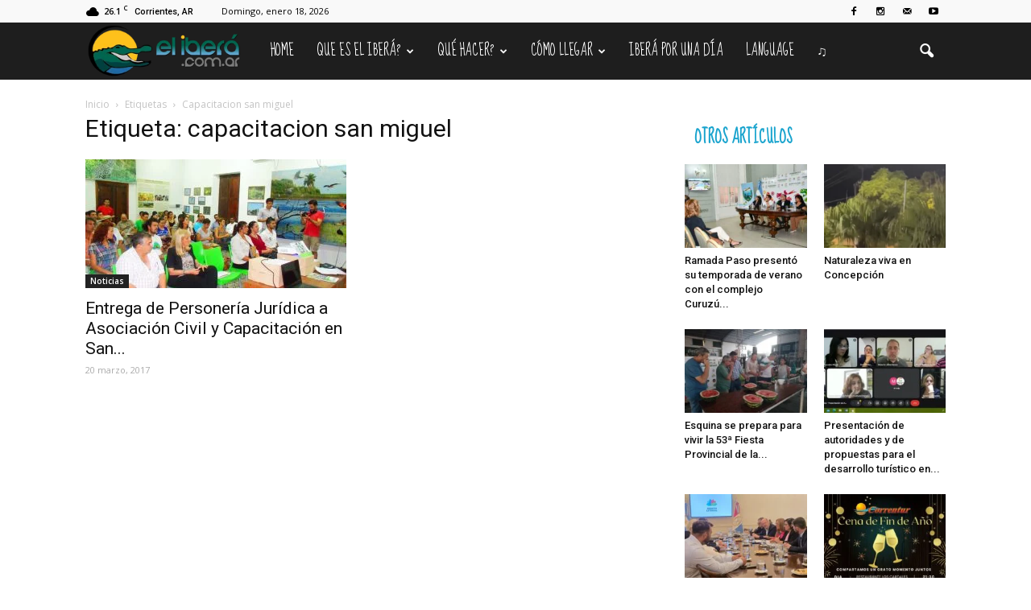

--- FILE ---
content_type: text/html; charset=UTF-8
request_url: https://elibera.com.ar/tag/capacitacion-san-miguel/
body_size: 31301
content:
<!doctype html >
<!--[if IE 8]>    <html class="ie8" lang="en"> <![endif]-->
<!--[if IE 9]>    <html class="ie9" lang="en"> <![endif]-->
<!--[if gt IE 8]><!--> <html lang="es-AR"> <!--<![endif]-->
<head>
    <title>capacitacion san miguel | El Iberá</title>
    <meta charset="UTF-8" />
    <meta name="viewport" content="width=device-width, initial-scale=1.0">
    <link rel="pingback" href="https://elibera.com.ar/xmlrpc.php" />
    <link rel="icon" type="image/png" href="https://elibera.com.ar/wp-content/uploads/2016/05/isologo.ico"><link rel='dns-prefetch' href='//static.addtoany.com' />
<link rel='dns-prefetch' href='//fonts.googleapis.com' />
<link rel='dns-prefetch' href='//s.w.org' />
<link rel="alternate" type="application/rss+xml" title="El Iberá &raquo; Feed" href="https://elibera.com.ar/feed/" />
<link rel="alternate" type="application/rss+xml" title="El Iberá &raquo; RSS de los comentarios" href="https://elibera.com.ar/comments/feed/" />
<link rel="alternate" type="application/rss+xml" title="El Iberá &raquo; capacitacion san miguel RSS de la etiqueta" href="https://elibera.com.ar/tag/capacitacion-san-miguel/feed/" />
		<script type="text/javascript">
			window._wpemojiSettings = {"baseUrl":"https:\/\/s.w.org\/images\/core\/emoji\/11\/72x72\/","ext":".png","svgUrl":"https:\/\/s.w.org\/images\/core\/emoji\/11\/svg\/","svgExt":".svg","source":{"concatemoji":"https:\/\/elibera.com.ar\/wp-includes\/js\/wp-emoji-release.min.js?ver=4.9.26"}};
			!function(e,a,t){var n,r,o,i=a.createElement("canvas"),p=i.getContext&&i.getContext("2d");function s(e,t){var a=String.fromCharCode;p.clearRect(0,0,i.width,i.height),p.fillText(a.apply(this,e),0,0);e=i.toDataURL();return p.clearRect(0,0,i.width,i.height),p.fillText(a.apply(this,t),0,0),e===i.toDataURL()}function c(e){var t=a.createElement("script");t.src=e,t.defer=t.type="text/javascript",a.getElementsByTagName("head")[0].appendChild(t)}for(o=Array("flag","emoji"),t.supports={everything:!0,everythingExceptFlag:!0},r=0;r<o.length;r++)t.supports[o[r]]=function(e){if(!p||!p.fillText)return!1;switch(p.textBaseline="top",p.font="600 32px Arial",e){case"flag":return s([55356,56826,55356,56819],[55356,56826,8203,55356,56819])?!1:!s([55356,57332,56128,56423,56128,56418,56128,56421,56128,56430,56128,56423,56128,56447],[55356,57332,8203,56128,56423,8203,56128,56418,8203,56128,56421,8203,56128,56430,8203,56128,56423,8203,56128,56447]);case"emoji":return!s([55358,56760,9792,65039],[55358,56760,8203,9792,65039])}return!1}(o[r]),t.supports.everything=t.supports.everything&&t.supports[o[r]],"flag"!==o[r]&&(t.supports.everythingExceptFlag=t.supports.everythingExceptFlag&&t.supports[o[r]]);t.supports.everythingExceptFlag=t.supports.everythingExceptFlag&&!t.supports.flag,t.DOMReady=!1,t.readyCallback=function(){t.DOMReady=!0},t.supports.everything||(n=function(){t.readyCallback()},a.addEventListener?(a.addEventListener("DOMContentLoaded",n,!1),e.addEventListener("load",n,!1)):(e.attachEvent("onload",n),a.attachEvent("onreadystatechange",function(){"complete"===a.readyState&&t.readyCallback()})),(n=t.source||{}).concatemoji?c(n.concatemoji):n.wpemoji&&n.twemoji&&(c(n.twemoji),c(n.wpemoji)))}(window,document,window._wpemojiSettings);
		</script>
		<style type="text/css">
img.wp-smiley,
img.emoji {
	display: inline !important;
	border: none !important;
	box-shadow: none !important;
	height: 1em !important;
	width: 1em !important;
	margin: 0 .07em !important;
	vertical-align: -0.1em !important;
	background: none !important;
	padding: 0 !important;
}
</style>
<link rel='stylesheet' id='rs-plugin-settings-css'  href='https://elibera.com.ar/wp-content/plugins/revslider/public/assets/css/settings.css?ver=5.2.5' type='text/css' media='all' />
<style id='rs-plugin-settings-inline-css' type='text/css'>
#rs-demo-id {}
</style>
<link rel='stylesheet' id='google_font_open_sans-css'  href='https://fonts.googleapis.com/css?family=Open+Sans%3A300italic%2C400italic%2C600italic%2C400%2C600%2C700&#038;ver=4.9.26' type='text/css' media='all' />
<link rel='stylesheet' id='google_font_roboto-css'  href='https://fonts.googleapis.com/css?family=Roboto%3A500%2C400italic%2C700%2C900%2C500italic%2C400%2C300&#038;ver=4.9.26' type='text/css' media='all' />
<link rel='stylesheet' id='google-fonts-style-css'  href='https://fonts.googleapis.com/css?family=Sue+Ellen+Francisco%3A400%2C700%7CDroid+Serif%3A400%2C700&#038;ver=4.9.26' type='text/css' media='all' />
<link rel='stylesheet' id='addtoany-css'  href='https://elibera.com.ar/wp-content/plugins/add-to-any/addtoany.min.css?ver=1.16' type='text/css' media='all' />
<link rel='stylesheet' id='js_composer_front-css'  href='https://elibera.com.ar/wp-content/plugins/js_composer/assets/css/js_composer.min.css?ver=4.11.2.1' type='text/css' media='all' />
<link rel='stylesheet' id='td-theme-css'  href='https://elibera.com.ar/wp-content/themes/Newspaper/style.css?ver=7.0' type='text/css' media='all' />
<link rel='stylesheet' id='td-theme-demo-style-css'  href='https://elibera.com.ar/wp-content/themes/Newspaper/includes/demos/travel/demo_style.css?ver=7.0' type='text/css' media='all' />
<script type='text/javascript'>
window.a2a_config=window.a2a_config||{};a2a_config.callbacks=[];a2a_config.overlays=[];a2a_config.templates={};a2a_localize = {
	Share: "Share",
	Save: "Save",
	Subscribe: "Subscribe",
	Email: "Email",
	Bookmark: "Bookmark",
	ShowAll: "Show all",
	ShowLess: "Show less",
	FindServices: "Find service(s)",
	FindAnyServiceToAddTo: "Instantly find any service to add to",
	PoweredBy: "Powered by",
	ShareViaEmail: "Share via email",
	SubscribeViaEmail: "Subscribe via email",
	BookmarkInYourBrowser: "Bookmark in your browser",
	BookmarkInstructions: "Press Ctrl+D or \u2318+D to bookmark this page",
	AddToYourFavorites: "Add to your favorites",
	SendFromWebOrProgram: "Send from any email address or email program",
	EmailProgram: "Email program",
	More: "More&#8230;",
	ThanksForSharing: "Thanks for sharing!",
	ThanksForFollowing: "Thanks for following!"
};

a2a_config.icon_color="#0d7712,#ffffff";
</script>
<script type='text/javascript' async src='https://static.addtoany.com/menu/page.js'></script>
<script type='text/javascript' src='https://elibera.com.ar/wp-includes/js/jquery/jquery.js?ver=1.12.4'></script>
<script type='text/javascript' src='https://elibera.com.ar/wp-includes/js/jquery/jquery-migrate.min.js?ver=1.4.1'></script>
<script type='text/javascript' async src='https://elibera.com.ar/wp-content/plugins/add-to-any/addtoany.min.js?ver=1.1'></script>
<script type='text/javascript' src='https://elibera.com.ar/wp-content/plugins/revslider/public/assets/js/jquery.themepunch.tools.min.js?ver=5.2.5'></script>
<script type='text/javascript' src='https://elibera.com.ar/wp-content/plugins/revslider/public/assets/js/jquery.themepunch.revolution.min.js?ver=5.2.5'></script>
<link rel='https://api.w.org/' href='https://elibera.com.ar/wp-json/' />
<link rel="EditURI" type="application/rsd+xml" title="RSD" href="https://elibera.com.ar/xmlrpc.php?rsd" />
<link rel="wlwmanifest" type="application/wlwmanifest+xml" href="https://elibera.com.ar/wp-includes/wlwmanifest.xml" /> 
<meta name="generator" content="WordPress 4.9.26" />
<!--[if lt IE 9]><script src="https://html5shim.googlecode.com/svn/trunk/html5.js"></script><![endif]-->
    <meta name="generator" content="Powered by Visual Composer - drag and drop page builder for WordPress."/>
<!--[if lte IE 9]><link rel="stylesheet" type="text/css" href="https://elibera.com.ar/wp-content/plugins/js_composer/assets/css/vc_lte_ie9.min.css" media="screen"><![endif]--><!--[if IE  8]><link rel="stylesheet" type="text/css" href="https://elibera.com.ar/wp-content/plugins/js_composer/assets/css/vc-ie8.min.css" media="screen"><![endif]--><meta name="generator" content="Powered by Slider Revolution 5.2.5 - responsive, Mobile-Friendly Slider Plugin for WordPress with comfortable drag and drop interface." />

<!-- JS generated by theme -->

<script>
    
    

	    var tdBlocksArray = []; //here we store all the items for the current page

	    //td_block class - each ajax block uses a object of this class for requests
	    function tdBlock() {
		    this.id = '';
		    this.block_type = 1; //block type id (1-234 etc)
		    this.atts = '';
		    this.td_column_number = '';
		    this.td_current_page = 1; //
		    this.post_count = 0; //from wp
		    this.found_posts = 0; //from wp
		    this.max_num_pages = 0; //from wp
		    this.td_filter_value = ''; //current live filter value
		    this.is_ajax_running = false;
		    this.td_user_action = ''; // load more or infinite loader (used by the animation)
		    this.header_color = '';
		    this.ajax_pagination_infinite_stop = ''; //show load more at page x
	    }


        // td_js_generator - mini detector
        (function(){
            var htmlTag = document.getElementsByTagName("html")[0];

            if ( navigator.userAgent.indexOf("MSIE 10.0") > -1 ) {
                htmlTag.className += ' ie10';
            }

            if ( !!navigator.userAgent.match(/Trident.*rv\:11\./) ) {
                htmlTag.className += ' ie11';
            }

            if ( /(iPad|iPhone|iPod)/g.test(navigator.userAgent) ) {
                htmlTag.className += ' td-md-is-ios';
            }

            var user_agent = navigator.userAgent.toLowerCase();
            if ( user_agent.indexOf("android") > -1 ) {
                htmlTag.className += ' td-md-is-android';
            }

            if ( -1 !== navigator.userAgent.indexOf('Mac OS X')  ) {
                htmlTag.className += ' td-md-is-os-x';
            }

            if ( /chrom(e|ium)/.test(navigator.userAgent.toLowerCase()) ) {
               htmlTag.className += ' td-md-is-chrome';
            }

            if ( -1 !== navigator.userAgent.indexOf('Firefox') ) {
                htmlTag.className += ' td-md-is-firefox';
            }

            if ( -1 !== navigator.userAgent.indexOf('Safari') && -1 === navigator.userAgent.indexOf('Chrome') ) {
                htmlTag.className += ' td-md-is-safari';
            }

        })();




        var tdLocalCache = {};

        ( function () {
            "use strict";

            tdLocalCache = {
                data: {},
                remove: function (resource_id) {
                    delete tdLocalCache.data[resource_id];
                },
                exist: function (resource_id) {
                    return tdLocalCache.data.hasOwnProperty(resource_id) && tdLocalCache.data[resource_id] !== null;
                },
                get: function (resource_id) {
                    return tdLocalCache.data[resource_id];
                },
                set: function (resource_id, cachedData) {
                    tdLocalCache.remove(resource_id);
                    tdLocalCache.data[resource_id] = cachedData;
                }
            };
        })();

    
    
var td_viewport_interval_list=[{"limitBottom":767,"sidebarWidth":228},{"limitBottom":1018,"sidebarWidth":300},{"limitBottom":1140,"sidebarWidth":324}];
var td_animation_stack_effect="type1";
var tds_animation_stack=true;
var td_animation_stack_specific_selectors=".entry-thumb, img[class*=\"wp-image-\"], a.td-sml-link-to-image > img";
var td_animation_stack_general_selectors=".td-animation-stack .entry-thumb, .post .entry-thumb, .post img[class*=\"wp-image-\"], .post a.td-sml-link-to-image > img";
var tds_general_modal_image="yes";
var td_ajax_url="https:\/\/elibera.com.ar\/wp-admin\/admin-ajax.php?td_theme_name=Newspaper&v=7.0";
var td_get_template_directory_uri="https:\/\/elibera.com.ar\/wp-content\/themes\/Newspaper";
var tds_snap_menu="smart_snap_always";
var tds_logo_on_sticky="show_header_logo";
var tds_header_style="5";
var td_please_wait="Por favor espera...";
var td_email_user_pass_incorrect="Usuario o contrase\u00f1a incorrecta!";
var td_email_user_incorrect="Correo electr\u00f3nico o nombre de usuario incorrecto!";
var td_email_incorrect="Email incorrecto!";
var tds_more_articles_on_post_enable="";
var tds_more_articles_on_post_time_to_wait="";
var tds_more_articles_on_post_pages_distance_from_top=0;
var tds_theme_color_site_wide="#1aa4ce";
var tds_smart_sidebar="enabled";
var tdThemeName="Newspaper";
var td_magnific_popup_translation_tPrev="Anterior (tecla de flecha izquierda)";
var td_magnific_popup_translation_tNext="Siguiente (tecla de flecha derecha)";
var td_magnific_popup_translation_tCounter="%curr% de %total%";
var td_magnific_popup_translation_ajax_tError="El contenido de %url% no pudo cargarse.";
var td_magnific_popup_translation_image_tError="La imagen #%curr% no pudo cargarse.";
var tdsDateFormat="l, F j, Y";
var tdDateNamesI18n={"month_names":["enero","febrero","marzo","abril","mayo","junio","julio","agosto","septiembre","octubre","noviembre","diciembre"],"month_names_short":["Ene","Feb","Mar","Abr","May","Jun","Jul","Ago","Sep","Oct","Nov","Dic"],"day_names":["Domingo","Lunes","Martes","Mi\u00e9rcoles","Jueves","Viernes","S\u00e1bado"],"day_names_short":["Dom","Lun","Mar","Mie","Jue","Vie","Sab"]};
var td_ad_background_click_link="";
var td_ad_background_click_target="";
</script>


<!-- Header style compiled by theme -->

<style>
    
.td-header-wrap .black-menu .sf-menu > .current-menu-item > a,
    .td-header-wrap .black-menu .sf-menu > .current-menu-ancestor > a,
    .td-header-wrap .black-menu .sf-menu > .current-category-ancestor > a,
    .td-header-wrap .black-menu .sf-menu > li > a:hover,
    .td-header-wrap .black-menu .sf-menu > .sfHover > a,
    .td-header-style-12 .td-header-menu-wrap-full,
    .sf-menu > .current-menu-item > a:after,
    .sf-menu > .current-menu-ancestor > a:after,
    .sf-menu > .current-category-ancestor > a:after,
    .sf-menu > li:hover > a:after,
    .sf-menu > .sfHover > a:after,
    .sf-menu ul .td-menu-item > a:hover,
    .sf-menu ul .sfHover > a,
    .sf-menu ul .current-menu-ancestor > a,
    .sf-menu ul .current-category-ancestor > a,
    .sf-menu ul .current-menu-item > a,
    .td-header-style-12 .td-affix,
    .header-search-wrap .td-drop-down-search:after,
    .header-search-wrap .td-drop-down-search .btn:hover,
    input[type=submit]:hover,
    .td-read-more a,
    .td-post-category:hover,
    .td-grid-style-1.td-hover-1 .td-big-grid-post:hover .td-post-category,
    .td-grid-style-5.td-hover-1 .td-big-grid-post:hover .td-post-category,
    .td_top_authors .td-active .td-author-post-count,
    .td_top_authors .td-active .td-author-comments-count,
    .td_top_authors .td_mod_wrap:hover .td-author-post-count,
    .td_top_authors .td_mod_wrap:hover .td-author-comments-count,
    .td-404-sub-sub-title a:hover,
    .td-search-form-widget .wpb_button:hover,
    .td-rating-bar-wrap div,
    .td_category_template_3 .td-current-sub-category,
    .mfp-content .td-login-wrap .btn,
    .mfp-content .td_display_err,
    .mfp-content .td_display_msg_ok,
    .dropcap,
    .td_wrapper_video_playlist .td_video_controls_playlist_wrapper,
    .wpb_default,
    .wpb_default:hover,
    .td-left-smart-list:hover,
    .td-right-smart-list:hover,
    .woocommerce-checkout .woocommerce input.button:hover,
    .woocommerce-page .woocommerce a.button:hover,
    .woocommerce-account div.woocommerce .button:hover,
    #bbpress-forums button:hover,
    .bbp_widget_login .button:hover,
    .td-footer-wrapper .td-post-category,
    .td-footer-wrapper .widget_product_search input[type="submit"]:hover,
    .woocommerce .product a.button:hover,
    .woocommerce .product #respond input#submit:hover,
    .woocommerce .checkout input#place_order:hover,
    .woocommerce .woocommerce.widget .button:hover,
    .single-product .product .summary .cart .button:hover,
    .woocommerce-cart .woocommerce table.cart .button:hover,
    .woocommerce-cart .woocommerce .shipping-calculator-form .button:hover,
    .td-next-prev-wrap a:hover,
    .td-load-more-wrap a:hover,
    .td-post-small-box a:hover,
    .page-nav .current,
    .page-nav:first-child > div,
    .td_category_template_8 .td-category-header .td-category a.td-current-sub-category,
    .td_category_template_4 .td-category-siblings .td-category a:hover,
    #bbpress-forums .bbp-pagination .current,
    #bbpress-forums #bbp-single-user-details #bbp-user-navigation li.current a,
    .td-theme-slider:hover .slide-meta-cat a,
    a.vc_btn-black:hover,
    .td-trending-now-wrapper:hover .td-trending-now-title,
    .td-scroll-up,
    .td-smart-list-button:hover,
    .td-weather-information:before,
    .td-weather-week:before,
    .td_block_exchange .td-exchange-header:before,
    .td_block_big_grid_9.td-grid-style-1 .td-post-category,
    .td_block_big_grid_9.td-grid-style-5 .td-post-category,
    .td-grid-style-6.td-hover-1 .td-module-thumb:after {
        background-color: #1aa4ce;
    }

    .woocommerce .woocommerce-message .button:hover,
    .woocommerce .woocommerce-error .button:hover,
    .woocommerce .woocommerce-info .button:hover {
        background-color: #1aa4ce !important;
    }

    .woocommerce .product .onsale,
    .woocommerce.widget .ui-slider .ui-slider-handle {
        background: none #1aa4ce;
    }

    .woocommerce.widget.widget_layered_nav_filters ul li a {
        background: none repeat scroll 0 0 #1aa4ce !important;
    }

    a,
    cite a:hover,
    .td_mega_menu_sub_cats .cur-sub-cat,
    .td-mega-span h3 a:hover,
    .td_mod_mega_menu:hover .entry-title a,
    .header-search-wrap .result-msg a:hover,
    .top-header-menu li a:hover,
    .top-header-menu .current-menu-item > a,
    .top-header-menu .current-menu-ancestor > a,
    .top-header-menu .current-category-ancestor > a,
    .td-social-icon-wrap > a:hover,
    .td-header-sp-top-widget .td-social-icon-wrap a:hover,
    .td-page-content blockquote p,
    .td-post-content blockquote p,
    .mce-content-body blockquote p,
    .comment-content blockquote p,
    .wpb_text_column blockquote p,
    .td_block_text_with_title blockquote p,
    .td_module_wrap:hover .entry-title a,
    .td-subcat-filter .td-subcat-list a:hover,
    .td-subcat-filter .td-subcat-dropdown a:hover,
    .td_quote_on_blocks,
    .dropcap2,
    .dropcap3,
    .td_top_authors .td-active .td-authors-name a,
    .td_top_authors .td_mod_wrap:hover .td-authors-name a,
    .td-post-next-prev-content a:hover,
    .author-box-wrap .td-author-social a:hover,
    .td-author-name a:hover,
    .td-author-url a:hover,
    .td_mod_related_posts:hover h3 > a,
    .td-post-template-11 .td-related-title .td-related-left:hover,
    .td-post-template-11 .td-related-title .td-related-right:hover,
    .td-post-template-11 .td-related-title .td-cur-simple-item,
    .td-post-template-11 .td_block_related_posts .td-next-prev-wrap a:hover,
    .comment-reply-link:hover,
    .logged-in-as a:hover,
    #cancel-comment-reply-link:hover,
    .td-search-query,
    .td-category-header .td-pulldown-category-filter-link:hover,
    .td-category-siblings .td-subcat-dropdown a:hover,
    .td-category-siblings .td-subcat-dropdown a.td-current-sub-category,
    .mfp-content .td-login-wrap .td-login-info-text a:hover,
    .widget a:hover,
    .widget_calendar tfoot a:hover,
    .woocommerce a.added_to_cart:hover,
    #bbpress-forums li.bbp-header .bbp-reply-content span a:hover,
    #bbpress-forums .bbp-forum-freshness a:hover,
    #bbpress-forums .bbp-topic-freshness a:hover,
    #bbpress-forums .bbp-forums-list li a:hover,
    #bbpress-forums .bbp-forum-title:hover,
    #bbpress-forums .bbp-topic-permalink:hover,
    #bbpress-forums .bbp-topic-started-by a:hover,
    #bbpress-forums .bbp-topic-started-in a:hover,
    #bbpress-forums .bbp-body .super-sticky li.bbp-topic-title .bbp-topic-permalink,
    #bbpress-forums .bbp-body .sticky li.bbp-topic-title .bbp-topic-permalink,
    .widget_display_replies .bbp-author-name,
    .widget_display_topics .bbp-author-name,
    .footer-text-wrap .footer-email-wrap a,
    .td-subfooter-menu li a:hover,
    .footer-social-wrap a:hover,
    a.vc_btn-black:hover,
    .td-smart-list-dropdown-wrap .td-smart-list-button:hover,
    .td_module_17 .td-read-more a:hover,
    .td_module_18 .td-read-more a:hover,
    .td_module_19 .td-post-author-name a:hover,
    .td-instagram-user a {
        color: #1aa4ce;
    }

    .mfp-content .td_login_tab_focus,
    a.vc_btn-black.vc_btn_square_outlined:hover,
    a.vc_btn-black.vc_btn_outlined:hover,
    .td-mega-menu-page .wpb_content_element ul li a:hover {
        color: #1aa4ce !important;
    }

    .td-next-prev-wrap a:hover,
    .td-load-more-wrap a:hover,
    .td-post-small-box a:hover,
    .page-nav .current,
    .page-nav:first-child > div,
    .td_category_template_8 .td-category-header .td-category a.td-current-sub-category,
    .td_category_template_4 .td-category-siblings .td-category a:hover,
    #bbpress-forums .bbp-pagination .current,
    .mfp-content .td-login-panel-title,
    .post .td_quote_box,
    .page .td_quote_box,
    a.vc_btn-black:hover {
        border-color: #1aa4ce;
    }

    .td_wrapper_video_playlist .td_video_currently_playing:after {
        border-color: #1aa4ce !important;
    }

    .header-search-wrap .td-drop-down-search:before {
        border-color: transparent transparent #1aa4ce transparent;
    }

    .block-title > span,
    .block-title > a,
    .block-title > label,
    .widgettitle,
    .widgettitle:after,
    .td-trending-now-title,
    .td-trending-now-wrapper:hover .td-trending-now-title,
    .wpb_tabs li.ui-tabs-active a,
    .wpb_tabs li:hover a,
    .vc_tta-container .vc_tta-color-grey.vc_tta-tabs-position-top.vc_tta-style-classic .vc_tta-tabs-container .vc_tta-tab.vc_active > a,
    .vc_tta-container .vc_tta-color-grey.vc_tta-tabs-position-top.vc_tta-style-classic .vc_tta-tabs-container .vc_tta-tab:hover > a,
    .td-related-title .td-cur-simple-item,
    .woocommerce .product .products h2,
    .td-subcat-filter .td-subcat-dropdown:hover .td-subcat-more {
    	background-color: #1aa4ce;
    }

    .woocommerce div.product .woocommerce-tabs ul.tabs li.active {
    	background-color: #1aa4ce !important;
    }

    .block-title,
    .td-related-title,
    .wpb_tabs .wpb_tabs_nav,
    .vc_tta-container .vc_tta-color-grey.vc_tta-tabs-position-top.vc_tta-style-classic .vc_tta-tabs-container,
    .woocommerce div.product .woocommerce-tabs ul.tabs:before {
        border-color: #1aa4ce;
    }
    .td_block_wrap .td-subcat-item .td-cur-simple-item {
	    color: #1aa4ce;
	}


    
    .td-grid-style-4 .entry-title
    {
        background-color: rgba(26, 164, 206, 0.7);
    }

    
    .block-title > span,
    .block-title > a,
    .block-title > label,
    .widgettitle,
    .widgettitle:after,
    .td-trending-now-title,
    .td-trending-now-wrapper:hover .td-trending-now-title,
    .wpb_tabs li.ui-tabs-active a,
    .wpb_tabs li:hover a,
    .vc_tta-container .vc_tta-color-grey.vc_tta-tabs-position-top.vc_tta-style-classic .vc_tta-tabs-container .vc_tta-tab.vc_active > a,
    .vc_tta-container .vc_tta-color-grey.vc_tta-tabs-position-top.vc_tta-style-classic .vc_tta-tabs-container .vc_tta-tab:hover > a,
    .td-related-title .td-cur-simple-item,
    .woocommerce .product .products h2,
    .td-subcat-filter .td-subcat-dropdown:hover .td-subcat-more,
    .td-weather-information:before,
    .td-weather-week:before,
    .td_block_exchange .td-exchange-header:before {
        background-color: #ffffff;
    }

    .woocommerce div.product .woocommerce-tabs ul.tabs li.active {
    	background-color: #ffffff !important;
    }

    .block-title,
    .td-related-title,
    .wpb_tabs .wpb_tabs_nav,
    .vc_tta-container .vc_tta-color-grey.vc_tta-tabs-position-top.vc_tta-style-classic .vc_tta-tabs-container,
    .woocommerce div.product .woocommerce-tabs ul.tabs:before {
        border-color: #ffffff;
    }

    
    .block-title > span,
    .block-title > a,
    .widgettitle,
    .td-trending-now-title,
    .wpb_tabs li.ui-tabs-active a,
    .wpb_tabs li:hover a,
    .vc_tta-container .vc_tta-color-grey.vc_tta-tabs-position-top.vc_tta-style-classic .vc_tta-tabs-container .vc_tta-tab.vc_active > a,
    .vc_tta-container .vc_tta-color-grey.vc_tta-tabs-position-top.vc_tta-style-classic .vc_tta-tabs-container .vc_tta-tab:hover > a,
    .td-related-title .td-cur-simple-item,
    .woocommerce div.product .woocommerce-tabs ul.tabs li.active,
    .woocommerce .product .products h2 {
    	color: #1aa4ce;
    }


    
    .td-header-wrap .td-header-menu-wrap-full,
    .sf-menu > .current-menu-ancestor > a,
    .sf-menu > .current-category-ancestor > a,
    .td-header-menu-wrap.td-affix,
    .td-header-style-3 .td-header-main-menu,
    .td-header-style-3 .td-affix .td-header-main-menu,
    .td-header-style-4 .td-header-main-menu,
    .td-header-style-4 .td-affix .td-header-main-menu,
    .td-header-style-8 .td-header-menu-wrap.td-affix,
    .td-header-style-8 .td-header-top-menu-full {
		background-color: #1e1e1e;
    }


    .td-boxed-layout .td-header-style-3 .td-header-menu-wrap,
    .td-boxed-layout .td-header-style-4 .td-header-menu-wrap {
    	background-color: #1e1e1e !important;
    }


    @media (min-width: 1019px) {
        .td-header-style-1 .td-header-sp-recs,
        .td-header-style-1 .td-header-sp-logo {
            margin-bottom: 28px;
        }
    }

    @media (min-width: 768px) and (max-width: 1018px) {
        .td-header-style-1 .td-header-sp-recs,
        .td-header-style-1 .td-header-sp-logo {
            margin-bottom: 14px;
        }
    }

    .td-header-style-7 .td-header-top-menu {
        border-bottom: none;
    }


    
    .td-header-wrap .td-header-menu-wrap .sf-menu > li > a,
    .td-header-wrap .header-search-wrap .td-icon-search {
        color: #ffffff;
    }


    
    .td-menu-background:before,
    .td-search-background:before {
        background: #008217;
        background: -moz-linear-gradient(top, #008217 0%, #000000 100%);
        background: -webkit-gradient(left top, left bottom, color-stop(0%, #008217), color-stop(100%, #000000));
        background: -webkit-linear-gradient(top, #008217 0%, #000000 100%);
        background: -o-linear-gradient(top, #008217 0%, @mobileu_gradient_two_mob 100%);
        background: -ms-linear-gradient(top, #008217 0%, #000000 100%);
        background: linear-gradient(to bottom, #008217 0%, #000000 100%);
        filter: progid:DXImageTransform.Microsoft.gradient( startColorstr='#008217', endColorstr='#000000', GradientType=0 );
    }

    
    .td-mobile-content .current-menu-item > a,
    .td-mobile-content .current-menu-ancestor > a,
    .td-mobile-content .current-category-ancestor > a,
    #td-mobile-nav .td-menu-login-section a:hover,
    #td-mobile-nav .td-register-section a:hover,
    #td-mobile-nav .td-menu-socials-wrap a:hover i,
    .td-search-close a:hover i {
        color: #eeee22;
    }

    
    .td-footer-wrapper {
        background-color: #000000;
    }

    
    .td-post-content,
    .td-post-content p {
    	color: #333333;
    }

    
    .td-footer-wrapper::before {
        background-image: url('https://elibera.com.ar/wp-content/uploads/2018/04/footer-3.jpg');
    }

    
    .td-footer-wrapper::before {
        background-size: cover;
    }

    
    ul.sf-menu > .td-menu-item > a {
        font-family:"Sue Ellen Francisco";
	font-size:17px;
	line-height:71px;
	font-weight:normal;
	
    }
    
    .block-title > span,
    .block-title > a,
    .widgettitle,
    .td-trending-now-title,
    .wpb_tabs li a,
    .vc_tta-container .vc_tta-color-grey.vc_tta-tabs-position-top.vc_tta-style-classic .vc_tta-tabs-container .vc_tta-tab > a,
    .td-related-title a,
    .woocommerce div.product .woocommerce-tabs ul.tabs li a,
    .woocommerce .product .products h2 {
        font-family:"Sue Ellen Francisco";
	font-size:20px;
	line-height:26px;
	font-weight:bold;
	text-transform:uppercase;
	
    }
    
    .td-post-content p,
    .td-post-content {
        font-family:"Droid Serif";
	font-size:17px;
	line-height:32px;
	
    }
    
    .post blockquote p,
    .page blockquote p,
    .td-post-text-content blockquote p {
        font-family:"Sue Ellen Francisco";
	font-style:normal;
	
    }
    
    .td-post-content li {
        font-size:17px;
	line-height:32px;
	
    }
    
    @media (min-width: 768px) {
        #td-header-menu {
            min-height: 71px !important;
        }
        .td-header-style-4 .td-main-menu-logo img,
        .td-header-style-5 .td-main-menu-logo img,
        .td-header-style-6 .td-main-menu-logo img,
        .td-header-style-7 .td-header-sp-logo img,
        .td-header-style-12 .td-main-menu-logo img {
            max-height: 71px;
        }
        .td-header-style-4 .td-main-menu-logo,
        .td-header-style-5 .td-main-menu-logo,
        .td-header-style-6 .td-main-menu-logo,
        .td-header-style-7 .td-header-sp-logo,
        .td-header-style-12 .td-main-menu-logo {
            height: 71px;
        }
        .td-header-style-4 .td-main-menu-logo a,
        .td-header-style-5 .td-main-menu-logo a,
        .td-header-style-6 .td-main-menu-logo a,
        .td-header-style-7 .td-header-sp-logo a,
        .td-header-style-7 .td-header-sp-logo img,
        .td-header-style-7 .header-search-wrap .td-icon-search,
        .td-header-style-12 .td-main-menu-logo a,
        .td-header-style-12 .td-header-menu-wrap .sf-menu > li > a {
            line-height: 71px;
        }
        .td-header-style-7 .sf-menu {
            margin-top: 0;
        }
        .td-header-style-7 #td-top-search {
            top: 0;
            bottom: 0;
        }
    }
</style>

<script>
  (function(i,s,o,g,r,a,m){i['GoogleAnalyticsObject']=r;i[r]=i[r]||function(){
  (i[r].q=i[r].q||[]).push(arguments)},i[r].l=1*new Date();a=s.createElement(o),
  m=s.getElementsByTagName(o)[0];a.async=1;a.src=g;m.parentNode.insertBefore(a,m)
  })(window,document,'script','https://www.google-analytics.com/analytics.js','ga');

  ga('create', 'UA-82491632-1', 'auto');
  ga('send', 'pageview');

</script><link rel="icon" href="https://elibera.com.ar/wp-content/uploads/2016/05/isologo.ico" sizes="32x32" />
<link rel="icon" href="https://elibera.com.ar/wp-content/uploads/2016/05/isologo.ico" sizes="192x192" />
<link rel="apple-touch-icon-precomposed" href="https://elibera.com.ar/wp-content/uploads/2016/05/isologo.ico" />
<meta name="msapplication-TileImage" content="https://elibera.com.ar/wp-content/uploads/2016/05/isologo.ico" />
<noscript><style type="text/css"> .wpb_animate_when_almost_visible { opacity: 1; }</style></noscript>	<!-- Chrome, Firefox OS, Opera and Vivaldi -->
	<meta name="theme-color" content="#006650">
	<!-- iOS Safari -->
	<meta name="apple-mobile-web-app-status-bar-style" content="#006650">
	<!-- Windows Phone -->
	<meta name="msapplication-navbutton-color" content="#006650">
	
</head>

<body class="archive tag tag-capacitacion-san-miguel tag-246 td-travel wpb-js-composer js-comp-ver-4.11.2.1 vc_responsive td-animation-stack-type1 td-full-layout" itemscope="itemscope" itemtype="https://schema.org/WebPage">

        <div class="td-scroll-up"><i class="td-icon-menu-up"></i></div>
    
    <div class="td-menu-background"></div>
<div id="td-mobile-nav">
    <div class="td-mobile-container">
        <!-- mobile menu top section -->
        <div class="td-menu-socials-wrap">
            <!-- socials -->
            <div class="td-menu-socials">
                
        <span class="td-social-icon-wrap">
            <a target="_blank" href="https://www.facebook.com/elibera.com.ar/" title="Facebook">
                <i class="td-icon-font td-icon-facebook"></i>
            </a>
        </span>
        <span class="td-social-icon-wrap">
            <a target="_blank" href="https://www.instagram.com/elibera.com.ar" title="Instagram">
                <i class="td-icon-font td-icon-instagram"></i>
            </a>
        </span>
        <span class="td-social-icon-wrap">
            <a target="_blank" href="mailto:info@elibera.com.ar" title="Mail">
                <i class="td-icon-font td-icon-mail-1"></i>
            </a>
        </span>
        <span class="td-social-icon-wrap">
            <a target="_blank" href="https://www.youtube.com/channel/UC2oP5RsrklxSq3CNlYm_d9w" title="Youtube">
                <i class="td-icon-font td-icon-youtube"></i>
            </a>
        </span>            </div>
            <!-- close button -->
            <div class="td-mobile-close">
                <a href="#"><i class="td-icon-close-mobile"></i></a>
            </div>
        </div>

        <!-- login section -->
        
        <!-- menu section -->
        <div class="td-mobile-content">
            <div class="menu-td-demo-header-menu-container"><ul id="menu-td-demo-header-menu" class="td-mobile-main-menu"><li id="menu-item-45" class="menu-item menu-item-type-post_type menu-item-object-page menu-item-home menu-item-first menu-item-45"><a href="https://elibera.com.ar/">Home</a></li>
<li id="menu-item-49" class="menu-item menu-item-type-custom menu-item-object-custom menu-item-has-children menu-item-49"><a href="#">Que es el Iberá?<i class="td-icon-menu-right td-element-after"></i></a>
<ul class="sub-menu">
	<li id="menu-item-0" class="menu-item-0"><a href="https://elibera.com.ar/category/queeselibera/atraccionesturisticas/">Atracciones turísticas</a></li>
	<li class="menu-item-0"><a href="https://elibera.com.ar/category/queeselibera/florayfauna/">Flora y Fauna</a></li>
	<li class="menu-item-0"><a href="https://elibera.com.ar/category/queeselibera/historia/">Historia</a></li>
	<li class="menu-item-0"><a href="https://elibera.com.ar/category/queeselibera/portales/">Portales</a></li>
</ul>
</li>
<li id="menu-item-47" class="menu-item menu-item-type-custom menu-item-object-custom menu-item-has-children menu-item-has-children menu-item-47"><a href="#">Qué hacer?<i class="td-icon-menu-right td-element-after"></i></a>
<ul class="sub-menu">
	<li class="menu-item-0"><a href="https://elibera.com.ar/category/quehacer/avistajedeaves/">Avistaje de Aves</a></li>
	<li class="menu-item-0"><a href="https://elibera.com.ar/category/quehacer/ecoturismo/">Ecoturismo</a></li>
	<li class="menu-item-0"><a href="https://elibera.com.ar/category/quehacer/gastronomia/">Gastronomía</a></li>
	<li class="menu-item-0"><a href="https://elibera.com.ar/category/quehacer/hospedajes/">Hospedajes</a></li>
	<li class="menu-item-0"><a href="https://elibera.com.ar/category/quehacer/museosycentrosculturales/">Museos</a></li>
	<li class="menu-item-0"><a href="https://elibera.com.ar/category/quehacer/pesca/">Pesca Deportiva</a></li>
	<li id="menu-item-9473" class="menu-item menu-item-type-post_type menu-item-object-page menu-item-9473"><a href="https://elibera.com.ar/contacto/">IBERÁ por un Día</a></li>
</ul>
</li>
<li id="menu-item-48" class="menu-item menu-item-type-custom menu-item-object-custom menu-item-has-children menu-item-48"><a href="#">Cómo llegar<i class="td-icon-menu-right td-element-after"></i></a>
<ul class="sub-menu">
	<li class="menu-item-0"><a href="https://elibera.com.ar/category/comollegar/circuitos/">Circuitos</a></li>
	<li class="menu-item-0"><a href="https://elibera.com.ar/category/comollegar/portales-comollegar/">Portales</a></li>
	<li class="menu-item-0"><a href="https://elibera.com.ar/category/comollegar/transportes/">Transportes</a></li>
</ul>
</li>
<li id="menu-item-50" class="menu-item menu-item-type-custom menu-item-object-custom menu-item-50"><a href="https://elibera.com.ar/contacto/">IBERÁ por una Día</a></li>
<li id="menu-item-317" class="menu-item menu-item-type-post_type menu-item-object-page menu-item-317"><a href="https://elibera.com.ar/homelanguage/">Language</a></li>
<li id="menu-item-544" class="menu-item menu-item-type-post_type menu-item-object-page menu-item-544"><a href="https://elibera.com.ar/musica/">♫</a></li>
</ul></div>        </div>
    </div>

    <!-- register/login section -->
    </div>    <div class="td-search-background"></div>
<div class="td-search-wrap-mob">
	<div class="td-drop-down-search" aria-labelledby="td-header-search-button">
		<form method="get" class="td-search-form" action="https://elibera.com.ar/">
			<!-- close button -->
			<div class="td-search-close">
				<a href="#"><i class="td-icon-close-mobile"></i></a>
			</div>
			<div role="search" class="td-search-input">
				<span>Buscar</span>
				<input id="td-header-search-mob" type="text" value="" name="s" autocomplete="off" />
			</div>
		</form>
		<div id="td-aj-search-mob"></div>
	</div>
</div>    
    
    <div id="td-outer-wrap">
    
        <!--
Header style 5
-->

<div class="td-header-wrap td-header-style-5">

    <div class="td-header-top-menu-full">
        <div class="td-container td-header-row td-header-top-menu">
            
    <div class="top-bar-style-1">
        
<div class="td-header-sp-top-menu">


	<!-- td weather source: cache -->		<div class="td-weather-top-widget" id="td_top_weather_uid">
			<i class="td-icons scattered-clouds-n"></i>
			<div class="td-weather-now" data-block-uid="td_top_weather_uid">
				<span class="td-big-degrees">26.1</span>
				<span class="td-weather-unit">C</span>
			</div>
			<div class="td-weather-header">
				<div class="td-weather-city">Corrientes, AR</div>
			</div>
		</div>
		        <div class="td_data_time">
            <div style="visibility:hidden;">

                Domingo, enero 18, 2026
            </div>
        </div>
    </div>
        <div class="td-header-sp-top-widget">
    
        <span class="td-social-icon-wrap">
            <a target="_blank" href="https://www.facebook.com/elibera.com.ar/" title="Facebook">
                <i class="td-icon-font td-icon-facebook"></i>
            </a>
        </span>
        <span class="td-social-icon-wrap">
            <a target="_blank" href="https://www.instagram.com/elibera.com.ar" title="Instagram">
                <i class="td-icon-font td-icon-instagram"></i>
            </a>
        </span>
        <span class="td-social-icon-wrap">
            <a target="_blank" href="mailto:info@elibera.com.ar" title="Mail">
                <i class="td-icon-font td-icon-mail-1"></i>
            </a>
        </span>
        <span class="td-social-icon-wrap">
            <a target="_blank" href="https://www.youtube.com/channel/UC2oP5RsrklxSq3CNlYm_d9w" title="Youtube">
                <i class="td-icon-font td-icon-youtube"></i>
            </a>
        </span></div>
    </div>

<!-- LOGIN MODAL -->

                <div  id="login-form" class="white-popup-block mfp-hide mfp-with-anim">
                    <ul class="td-login-tabs">
                        <li><a id="login-link" class="td_login_tab_focus">Ingresar</a></li>
                    </ul>



                    <div class="td-login-wrap">
                        <div class="td_display_err"></div>

                        <div id="td-login-div" class="">
                            <div class="td-login-panel-title">¡Bienvenido! Ingresa en tu cuenta</div>
                            <input class="td-login-input" type="text" name="login_email" id="login_email" placeholder="tu nombre de usuario" value="" required>
                            <input class="td-login-input" type="password" name="login_pass" id="login_pass" value="" placeholder="tu contraseña" required>
                            <input type="button" name="login_button" id="login_button" class="wpb_button btn td-login-button" value="Iniciar sesión">


                            <div class="td-login-info-text"><a href="#" id="forgot-pass-link">¿Olvidaste tu contraseña?</a></div>


                        </div>

                        

                         <div id="td-forgot-pass-div" class="td-display-none">
                            <div class="td-login-panel-title">Recupera tu contraseña</div>
                            <input class="td-login-input" type="text" name="forgot_email" id="forgot_email" placeholder="tu correo electrónico" value="" required>
                            <input type="button" name="forgot_button" id="forgot_button" class="wpb_button btn td-login-button" value="Enviar contraseña">
                        </div>




                    </div>
                </div>
                        </div>
    </div>

    <div class="td-header-menu-wrap-full">
        <div class="td-header-menu-wrap">
            <div class="td-container td-header-row td-header-main-menu black-menu">
                <div id="td-header-menu" role="navigation">
    <div id="td-top-mobile-toggle"><a href="#"><i class="td-icon-font td-icon-mobile"></i></a></div>
    <div class="td-main-menu-logo td-logo-in-menu">
                <a class="td-main-logo" href="https://elibera.com.ar/">
            <img class="td-retina-data" data-retina="https://elibera.com.ar/wp-content/uploads/2016/05/logo544x180-300x99.png" src="https://elibera.com.ar/wp-content/uploads/2016/05/logo272x90.png" alt="El Iberá :: Portal de Información Turística y Cultural" title="El Iberá :: Portal de Información Turística y Cultural"/>
            <span class="td-visual-hidden">El Iberá</span>
        </a>
        </div>
    <div class="menu-td-demo-header-menu-container"><ul id="menu-td-demo-header-menu-1" class="sf-menu"><li class="menu-item menu-item-type-post_type menu-item-object-page menu-item-home menu-item-first td-menu-item td-normal-menu menu-item-45"><a href="https://elibera.com.ar/">Home</a></li>
<li class="menu-item menu-item-type-custom menu-item-object-custom td-menu-item td-mega-menu menu-item-49"><a href="#">Que es el Iberá?</a>
<ul class="sub-menu">
	<li class="menu-item-0"><div class="td-container-border"><div class="td-mega-grid"><script>var block_td_uid_1_696cc751e625a = new tdBlock();
block_td_uid_1_696cc751e625a.id = "td_uid_1_696cc751e625a";
block_td_uid_1_696cc751e625a.atts = '{"limit":4,"sort":"","post_ids":"","tag_slug":"","autors_id":"","installed_post_types":"","category_id":"19","category_ids":"","custom_title":"","custom_url":"","show_child_cat":30,"sub_cat_ajax":"","ajax_pagination":"next_prev","header_color":"","header_text_color":"","ajax_pagination_infinite_stop":"","td_column_number":3,"td_ajax_preloading":"preload_all","td_ajax_filter_type":"td_category_ids_filter","td_ajax_filter_ids":"","td_filter_default_txt":"Todo","color_preset":"","border_top":"","class":"td_uid_1_696cc751e625a_rand","offset":""}';
block_td_uid_1_696cc751e625a.td_column_number = "3";
block_td_uid_1_696cc751e625a.block_type = "td_block_mega_menu";
block_td_uid_1_696cc751e625a.post_count = "4";
block_td_uid_1_696cc751e625a.found_posts = "16";
block_td_uid_1_696cc751e625a.header_color = "";
block_td_uid_1_696cc751e625a.ajax_pagination_infinite_stop = "";
block_td_uid_1_696cc751e625a.max_num_pages = "4";
tdBlocksArray.push(block_td_uid_1_696cc751e625a);
</script>            <script>
                var tmpObj = JSON.parse(JSON.stringify(block_td_uid_1_696cc751e625a));
                tmpObj.is_ajax_running = true;
                var currentBlockObjSignature = JSON.stringify(tmpObj);
                tdLocalCache.set(currentBlockObjSignature, JSON.stringify({"td_data":"<div class=\"td-mega-row\"><div class=\"td-mega-span\">\n        <div class=\"td_module_mega_menu td_mod_mega_menu\">\n            <div class=\"td-module-image\">\n                <div class=\"td-module-thumb\"><a href=\"https:\/\/elibera.com.ar\/54-fiesta-nacional-del-dorado-en-paso-de-la-patria\/\" rel=\"bookmark\" title=\"Paso de la Patria vivir\u00e1 su 54\u00ba Fiesta Nacional del Dorado\"><img width=\"218\" height=\"150\" class=\"entry-thumb\" src=\"https:\/\/elibera.com.ar\/wp-content\/uploads\/2017\/08\/pesca-dorado-218x150.jpg\" alt=\"\" title=\"Paso de la Patria vivir\u00e1 su 54\u00ba Fiesta Nacional del Dorado\"\/><\/a><\/div>                <a href=\"https:\/\/elibera.com.ar\/category\/eventos\/\" class=\"td-post-category\">Eventos<\/a>            <\/div>\n\n            <div class=\"item-details\">\n                <h3 class=\"entry-title td-module-title\"><a href=\"https:\/\/elibera.com.ar\/54-fiesta-nacional-del-dorado-en-paso-de-la-patria\/\" rel=\"bookmark\" title=\"Paso de la Patria vivir\u00e1 su 54\u00ba Fiesta Nacional del Dorado\">Paso de la Patria vivir\u00e1 su 54\u00ba Fiesta Nacional del Dorado<\/a><\/h3>            <\/div>\n        <\/div>\n        <\/div><div class=\"td-mega-span\">\n        <div class=\"td_module_mega_menu td_mod_mega_menu\">\n            <div class=\"td-module-image\">\n                <div class=\"td-module-thumb\"><a href=\"https:\/\/elibera.com.ar\/enamorate-de-corrientes-fin-de-semana-de-produccion-para-tv-un-adelanto\/\" rel=\"bookmark\" title=\"Enamorate de Corrientes! fin de semana de producci\u00f3n para tv&#8230; un adelanto!&#8230;\"><img width=\"218\" height=\"150\" class=\"entry-thumb\" src=\"https:\/\/elibera.com.ar\/wp-content\/uploads\/2017\/08\/maxresdefault-218x150.jpg\" alt=\"\" title=\"Enamorate de Corrientes! fin de semana de producci\u00f3n para tv&#8230; un adelanto!&#8230;\"\/><span class=\"td-video-play-ico\"><img width=\"40\" height=\"40\" class=\"td-retina\" src=\"https:\/\/elibera.com.ar\/wp-content\/themes\/Newspaper\/images\/icons\/ico-video-large.png\" alt=\"video\"\/><\/span><\/a><\/div>                <a href=\"https:\/\/elibera.com.ar\/category\/queeselibera\/florayfauna\/\" class=\"td-post-category\">Flora y Fauna<\/a>            <\/div>\n\n            <div class=\"item-details\">\n                <h3 class=\"entry-title td-module-title\"><a href=\"https:\/\/elibera.com.ar\/enamorate-de-corrientes-fin-de-semana-de-produccion-para-tv-un-adelanto\/\" rel=\"bookmark\" title=\"Enamorate de Corrientes! fin de semana de producci\u00f3n para tv&#8230; un adelanto!&#8230;\">Enamorate de Corrientes! fin de semana de producci\u00f3n para tv&#8230; un...<\/a><\/h3>            <\/div>\n        <\/div>\n        <\/div><div class=\"td-mega-span\">\n        <div class=\"td_module_mega_menu td_mod_mega_menu\">\n            <div class=\"td-module-image\">\n                <div class=\"td-module-thumb\"><a href=\"https:\/\/elibera.com.ar\/experiencia-ibera\/\" rel=\"bookmark\" title=\"Experiencia Iber\u00e1\"><img width=\"218\" height=\"150\" class=\"entry-thumb\" src=\"https:\/\/elibera.com.ar\/wp-content\/uploads\/2016\/10\/foto5-218x150.jpg\" alt=\"\" title=\"Experiencia Iber\u00e1\"\/><span class=\"td-video-play-ico\"><img width=\"40\" height=\"40\" class=\"td-retina\" src=\"https:\/\/elibera.com.ar\/wp-content\/themes\/Newspaper\/images\/icons\/ico-video-large.png\" alt=\"video\"\/><\/span><\/a><\/div>                <a href=\"https:\/\/elibera.com.ar\/category\/queeselibera\/atraccionesturisticas\/\" class=\"td-post-category\">Atracciones tur\u00edsticas<\/a>            <\/div>\n\n            <div class=\"item-details\">\n                <h3 class=\"entry-title td-module-title\"><a href=\"https:\/\/elibera.com.ar\/experiencia-ibera\/\" rel=\"bookmark\" title=\"Experiencia Iber\u00e1\">Experiencia Iber\u00e1<\/a><\/h3>            <\/div>\n        <\/div>\n        <\/div><div class=\"td-mega-span\">\n        <div class=\"td_module_mega_menu td_mod_mega_menu\">\n            <div class=\"td-module-image\">\n                <div class=\"td-module-thumb\"><a href=\"https:\/\/elibera.com.ar\/portal-uguay\/\" rel=\"bookmark\" title=\"Portal Uguay\"><img width=\"218\" height=\"150\" class=\"entry-thumb\" src=\"https:\/\/elibera.com.ar\/wp-content\/uploads\/2018\/04\/portaluguay-218x150.jpg\" alt=\"\" title=\"Portal Uguay\"\/><\/a><\/div>                <a href=\"https:\/\/elibera.com.ar\/category\/queeselibera\/atraccionesturisticas\/\" class=\"td-post-category\">Atracciones tur\u00edsticas<\/a>            <\/div>\n\n            <div class=\"item-details\">\n                <h3 class=\"entry-title td-module-title\"><a href=\"https:\/\/elibera.com.ar\/portal-uguay\/\" rel=\"bookmark\" title=\"Portal Uguay\">Portal Uguay<\/a><\/h3>            <\/div>\n        <\/div>\n        <\/div><\/div>","td_block_id":"td_uid_1_696cc751e625a","td_hide_prev":true,"td_hide_next":false}));
                                            tmpObj = JSON.parse(JSON.stringify(block_td_uid_1_696cc751e625a));
                            tmpObj.is_ajax_running = true;
                            tmpObj.td_current_page = 1;
                            tmpObj.td_filter_value = 20;
                            var currentBlockObjSignature = JSON.stringify(tmpObj);
                            tdLocalCache.set(currentBlockObjSignature, JSON.stringify({"td_data":"<div class=\"td-mega-row\"><div class=\"td-mega-span\">\n        <div class=\"td_module_mega_menu td_mod_mega_menu\">\n            <div class=\"td-module-image\">\n                <div class=\"td-module-thumb\"><a href=\"https:\/\/elibera.com.ar\/experiencia-ibera\/\" rel=\"bookmark\" title=\"Experiencia Iber\u00e1\"><img width=\"218\" height=\"150\" class=\"entry-thumb\" src=\"https:\/\/elibera.com.ar\/wp-content\/uploads\/2016\/10\/foto5-218x150.jpg\" alt=\"\" title=\"Experiencia Iber\u00e1\"\/><span class=\"td-video-play-ico\"><img width=\"40\" height=\"40\" class=\"td-retina\" src=\"https:\/\/elibera.com.ar\/wp-content\/themes\/Newspaper\/images\/icons\/ico-video-large.png\" alt=\"video\"\/><\/span><\/a><\/div>                <a href=\"https:\/\/elibera.com.ar\/category\/queeselibera\/atraccionesturisticas\/\" class=\"td-post-category\">Atracciones tur\u00edsticas<\/a>            <\/div>\n\n            <div class=\"item-details\">\n                <h3 class=\"entry-title td-module-title\"><a href=\"https:\/\/elibera.com.ar\/experiencia-ibera\/\" rel=\"bookmark\" title=\"Experiencia Iber\u00e1\">Experiencia Iber\u00e1<\/a><\/h3>            <\/div>\n        <\/div>\n        <\/div><div class=\"td-mega-span\">\n        <div class=\"td_module_mega_menu td_mod_mega_menu\">\n            <div class=\"td-module-image\">\n                <div class=\"td-module-thumb\"><a href=\"https:\/\/elibera.com.ar\/portal-uguay\/\" rel=\"bookmark\" title=\"Portal Uguay\"><img width=\"218\" height=\"150\" class=\"entry-thumb\" src=\"https:\/\/elibera.com.ar\/wp-content\/uploads\/2018\/04\/portaluguay-218x150.jpg\" alt=\"\" title=\"Portal Uguay\"\/><\/a><\/div>                <a href=\"https:\/\/elibera.com.ar\/category\/queeselibera\/atraccionesturisticas\/\" class=\"td-post-category\">Atracciones tur\u00edsticas<\/a>            <\/div>\n\n            <div class=\"item-details\">\n                <h3 class=\"entry-title td-module-title\"><a href=\"https:\/\/elibera.com.ar\/portal-uguay\/\" rel=\"bookmark\" title=\"Portal Uguay\">Portal Uguay<\/a><\/h3>            <\/div>\n        <\/div>\n        <\/div><div class=\"td-mega-span\">\n        <div class=\"td_module_mega_menu td_mod_mega_menu\">\n            <div class=\"td-module-image\">\n                <div class=\"td-module-thumb\"><a href=\"https:\/\/elibera.com.ar\/portal-rio-corriente\/\" rel=\"bookmark\" title=\"Portal R\u00edo Corriente\"><img width=\"218\" height=\"150\" class=\"entry-thumb\" src=\"https:\/\/elibera.com.ar\/wp-content\/uploads\/2018\/04\/portalriocorriente-218x150.jpg\" alt=\"\" title=\"Portal R\u00edo Corriente\"\/><\/a><\/div>                <a href=\"https:\/\/elibera.com.ar\/category\/queeselibera\/atraccionesturisticas\/\" class=\"td-post-category\">Atracciones tur\u00edsticas<\/a>            <\/div>\n\n            <div class=\"item-details\">\n                <h3 class=\"entry-title td-module-title\"><a href=\"https:\/\/elibera.com.ar\/portal-rio-corriente\/\" rel=\"bookmark\" title=\"Portal R\u00edo Corriente\">Portal R\u00edo Corriente<\/a><\/h3>            <\/div>\n        <\/div>\n        <\/div><div class=\"td-mega-span\">\n        <div class=\"td_module_mega_menu td_mod_mega_menu\">\n            <div class=\"td-module-image\">\n                <div class=\"td-module-thumb\"><a href=\"https:\/\/elibera.com.ar\/portal-galarza\/\" rel=\"bookmark\" title=\"Portal Galarza\"><img width=\"218\" height=\"150\" class=\"entry-thumb\" src=\"https:\/\/elibera.com.ar\/wp-content\/uploads\/2018\/04\/portalgalarza-218x150.jpg\" alt=\"\" title=\"Portal Galarza\"\/><\/a><\/div>                <a href=\"https:\/\/elibera.com.ar\/category\/queeselibera\/atraccionesturisticas\/\" class=\"td-post-category\">Atracciones tur\u00edsticas<\/a>            <\/div>\n\n            <div class=\"item-details\">\n                <h3 class=\"entry-title td-module-title\"><a href=\"https:\/\/elibera.com.ar\/portal-galarza\/\" rel=\"bookmark\" title=\"Portal Galarza\">Portal Galarza<\/a><\/h3>            <\/div>\n        <\/div>\n        <\/div><\/div>","td_block_id":"td_uid_1_696cc751e625a","td_hide_prev":true,"td_hide_next":false}));
                                                    tmpObj = JSON.parse(JSON.stringify(block_td_uid_1_696cc751e625a));
                            tmpObj.is_ajax_running = true;
                            tmpObj.td_current_page = 1;
                            tmpObj.td_filter_value = 10;
                            var currentBlockObjSignature = JSON.stringify(tmpObj);
                            tdLocalCache.set(currentBlockObjSignature, JSON.stringify({"td_data":"<div class=\"td-mega-row\"><div class=\"td-mega-span\">\n        <div class=\"td_module_mega_menu td_mod_mega_menu\">\n            <div class=\"td-module-image\">\n                <div class=\"td-module-thumb\"><a href=\"https:\/\/elibera.com.ar\/54-fiesta-nacional-del-dorado-en-paso-de-la-patria\/\" rel=\"bookmark\" title=\"Paso de la Patria vivir\u00e1 su 54\u00ba Fiesta Nacional del Dorado\"><img width=\"218\" height=\"150\" class=\"entry-thumb\" src=\"https:\/\/elibera.com.ar\/wp-content\/uploads\/2017\/08\/pesca-dorado-218x150.jpg\" alt=\"\" title=\"Paso de la Patria vivir\u00e1 su 54\u00ba Fiesta Nacional del Dorado\"\/><\/a><\/div>                <a href=\"https:\/\/elibera.com.ar\/category\/eventos\/\" class=\"td-post-category\">Eventos<\/a>            <\/div>\n\n            <div class=\"item-details\">\n                <h3 class=\"entry-title td-module-title\"><a href=\"https:\/\/elibera.com.ar\/54-fiesta-nacional-del-dorado-en-paso-de-la-patria\/\" rel=\"bookmark\" title=\"Paso de la Patria vivir\u00e1 su 54\u00ba Fiesta Nacional del Dorado\">Paso de la Patria vivir\u00e1 su 54\u00ba Fiesta Nacional del Dorado<\/a><\/h3>            <\/div>\n        <\/div>\n        <\/div><div class=\"td-mega-span\">\n        <div class=\"td_module_mega_menu td_mod_mega_menu\">\n            <div class=\"td-module-image\">\n                <div class=\"td-module-thumb\"><a href=\"https:\/\/elibera.com.ar\/enamorate-de-corrientes-fin-de-semana-de-produccion-para-tv-un-adelanto\/\" rel=\"bookmark\" title=\"Enamorate de Corrientes! fin de semana de producci\u00f3n para tv&#8230; un adelanto!&#8230;\"><img width=\"218\" height=\"150\" class=\"entry-thumb\" src=\"https:\/\/elibera.com.ar\/wp-content\/uploads\/2017\/08\/maxresdefault-218x150.jpg\" alt=\"\" title=\"Enamorate de Corrientes! fin de semana de producci\u00f3n para tv&#8230; un adelanto!&#8230;\"\/><span class=\"td-video-play-ico\"><img width=\"40\" height=\"40\" class=\"td-retina\" src=\"https:\/\/elibera.com.ar\/wp-content\/themes\/Newspaper\/images\/icons\/ico-video-large.png\" alt=\"video\"\/><\/span><\/a><\/div>                <a href=\"https:\/\/elibera.com.ar\/category\/queeselibera\/florayfauna\/\" class=\"td-post-category\">Flora y Fauna<\/a>            <\/div>\n\n            <div class=\"item-details\">\n                <h3 class=\"entry-title td-module-title\"><a href=\"https:\/\/elibera.com.ar\/enamorate-de-corrientes-fin-de-semana-de-produccion-para-tv-un-adelanto\/\" rel=\"bookmark\" title=\"Enamorate de Corrientes! fin de semana de producci\u00f3n para tv&#8230; un adelanto!&#8230;\">Enamorate de Corrientes! fin de semana de producci\u00f3n para tv&#8230; un...<\/a><\/h3>            <\/div>\n        <\/div>\n        <\/div><div class=\"td-mega-span\">\n        <div class=\"td_module_mega_menu td_mod_mega_menu\">\n            <div class=\"td-module-image\">\n                <div class=\"td-module-thumb\"><a href=\"https:\/\/elibera.com.ar\/queeselparqueprovincialibera\/\" rel=\"bookmark\" title=\"\u00bfQu\u00e9 es el Parque Provincial Iber\u00e1?\"><img width=\"218\" height=\"136\" class=\"entry-thumb\" src=\"https:\/\/elibera.com.ar\/wp-content\/uploads\/2016\/05\/footer.jpg\" alt=\"\" title=\"\u00bfQu\u00e9 es el Parque Provincial Iber\u00e1?\"\/><\/a><\/div>                <a href=\"https:\/\/elibera.com.ar\/category\/cultura\/\" class=\"td-post-category\">Cultura<\/a>            <\/div>\n\n            <div class=\"item-details\">\n                <h3 class=\"entry-title td-module-title\"><a href=\"https:\/\/elibera.com.ar\/queeselparqueprovincialibera\/\" rel=\"bookmark\" title=\"\u00bfQu\u00e9 es el Parque Provincial Iber\u00e1?\">\u00bfQu\u00e9 es el Parque Provincial Iber\u00e1?<\/a><\/h3>            <\/div>\n        <\/div>\n        <\/div><div class=\"td-mega-span\">\n        <div class=\"td_module_mega_menu td_mod_mega_menu\">\n            <div class=\"td-module-image\">\n                <div class=\"td-module-thumb\"><a href=\"https:\/\/elibera.com.ar\/lossafarisdelnorteibera\/\" rel=\"bookmark\" title=\"Los Safaris del Norte de Iber\u00e1\"><img width=\"218\" height=\"150\" class=\"entry-thumb\" src=\"https:\/\/elibera.com.ar\/wp-content\/uploads\/2016\/05\/safaris-218x150.jpg\" alt=\"\" title=\"Los Safaris del Norte de Iber\u00e1\"\/><\/a><\/div>                <a href=\"https:\/\/elibera.com.ar\/category\/queeselibera\/atraccionesturisticas\/\" class=\"td-post-category\">Atracciones tur\u00edsticas<\/a>            <\/div>\n\n            <div class=\"item-details\">\n                <h3 class=\"entry-title td-module-title\"><a href=\"https:\/\/elibera.com.ar\/lossafarisdelnorteibera\/\" rel=\"bookmark\" title=\"Los Safaris del Norte de Iber\u00e1\">Los Safaris del Norte de Iber\u00e1<\/a><\/h3>            <\/div>\n        <\/div>\n        <\/div><\/div>","td_block_id":"td_uid_1_696cc751e625a","td_hide_prev":true,"td_hide_next":false}));
                                                    tmpObj = JSON.parse(JSON.stringify(block_td_uid_1_696cc751e625a));
                            tmpObj.is_ajax_running = true;
                            tmpObj.td_current_page = 1;
                            tmpObj.td_filter_value = 25;
                            var currentBlockObjSignature = JSON.stringify(tmpObj);
                            tdLocalCache.set(currentBlockObjSignature, JSON.stringify({"td_data":"<div class=\"td-mega-row\"><div class=\"td-mega-span\">\n        <div class=\"td_module_mega_menu td_mod_mega_menu\">\n            <div class=\"td-module-image\">\n                <div class=\"td-module-thumb\"><a href=\"https:\/\/elibera.com.ar\/queeselparqueprovincialibera\/\" rel=\"bookmark\" title=\"\u00bfQu\u00e9 es el Parque Provincial Iber\u00e1?\"><img width=\"218\" height=\"136\" class=\"entry-thumb\" src=\"https:\/\/elibera.com.ar\/wp-content\/uploads\/2016\/05\/footer.jpg\" alt=\"\" title=\"\u00bfQu\u00e9 es el Parque Provincial Iber\u00e1?\"\/><\/a><\/div>                <a href=\"https:\/\/elibera.com.ar\/category\/cultura\/\" class=\"td-post-category\">Cultura<\/a>            <\/div>\n\n            <div class=\"item-details\">\n                <h3 class=\"entry-title td-module-title\"><a href=\"https:\/\/elibera.com.ar\/queeselparqueprovincialibera\/\" rel=\"bookmark\" title=\"\u00bfQu\u00e9 es el Parque Provincial Iber\u00e1?\">\u00bfQu\u00e9 es el Parque Provincial Iber\u00e1?<\/a><\/h3>            <\/div>\n        <\/div>\n        <\/div><div class=\"td-mega-span\">\n        <div class=\"td_module_mega_menu td_mod_mega_menu\">\n            <div class=\"td-module-image\">\n                <div class=\"td-module-thumb\"><a href=\"https:\/\/elibera.com.ar\/historiadeibera\/\" rel=\"bookmark\" title=\"Historia\"><img width=\"218\" height=\"150\" class=\"entry-thumb\" src=\"https:\/\/elibera.com.ar\/wp-content\/uploads\/2016\/05\/carpinchoave-218x150.jpg\" alt=\"\" title=\"Historia\"\/><\/a><\/div>                <a href=\"https:\/\/elibera.com.ar\/category\/queeselibera\/historia\/\" class=\"td-post-category\">Historia<\/a>            <\/div>\n\n            <div class=\"item-details\">\n                <h3 class=\"entry-title td-module-title\"><a href=\"https:\/\/elibera.com.ar\/historiadeibera\/\" rel=\"bookmark\" title=\"Historia\">Historia<\/a><\/h3>            <\/div>\n        <\/div>\n        <\/div><div class=\"td-mega-span\">\n        <div class=\"td_module_mega_menu td_mod_mega_menu\">\n            <div class=\"td-module-image\">\n                <div class=\"td-module-thumb\"><a href=\"https:\/\/elibera.com.ar\/libroparqueprovincialibera\/\" rel=\"bookmark\" title=\"Libro Parque Provincial IBER\u00c1\"><img width=\"218\" height=\"150\" class=\"entry-thumb\" src=\"https:\/\/elibera.com.ar\/wp-content\/uploads\/2016\/05\/libro-218x150.jpg\" alt=\"\" title=\"Libro Parque Provincial IBER\u00c1\"\/><\/a><\/div>                <a href=\"https:\/\/elibera.com.ar\/category\/queeselibera\/atraccionesturisticas\/\" class=\"td-post-category\">Atracciones tur\u00edsticas<\/a>            <\/div>\n\n            <div class=\"item-details\">\n                <h3 class=\"entry-title td-module-title\"><a href=\"https:\/\/elibera.com.ar\/libroparqueprovincialibera\/\" rel=\"bookmark\" title=\"Libro Parque Provincial IBER\u00c1\">Libro Parque Provincial IBER\u00c1<\/a><\/h3>            <\/div>\n        <\/div>\n        <\/div><\/div>","td_block_id":"td_uid_1_696cc751e625a","td_hide_prev":true,"td_hide_next":true}));
                                                    tmpObj = JSON.parse(JSON.stringify(block_td_uid_1_696cc751e625a));
                            tmpObj.is_ajax_running = true;
                            tmpObj.td_current_page = 1;
                            tmpObj.td_filter_value = 31;
                            var currentBlockObjSignature = JSON.stringify(tmpObj);
                            tdLocalCache.set(currentBlockObjSignature, JSON.stringify({"td_data":"<div class=\"td-mega-row\"><div class=\"td-mega-span\">\n        <div class=\"td_module_mega_menu td_mod_mega_menu\">\n            <div class=\"td-module-image\">\n                <div class=\"td-module-thumb\"><a href=\"https:\/\/elibera.com.ar\/portal-uguay\/\" rel=\"bookmark\" title=\"Portal Uguay\"><img width=\"218\" height=\"150\" class=\"entry-thumb\" src=\"https:\/\/elibera.com.ar\/wp-content\/uploads\/2018\/04\/portaluguay-218x150.jpg\" alt=\"\" title=\"Portal Uguay\"\/><\/a><\/div>                <a href=\"https:\/\/elibera.com.ar\/category\/queeselibera\/atraccionesturisticas\/\" class=\"td-post-category\">Atracciones tur\u00edsticas<\/a>            <\/div>\n\n            <div class=\"item-details\">\n                <h3 class=\"entry-title td-module-title\"><a href=\"https:\/\/elibera.com.ar\/portal-uguay\/\" rel=\"bookmark\" title=\"Portal Uguay\">Portal Uguay<\/a><\/h3>            <\/div>\n        <\/div>\n        <\/div><div class=\"td-mega-span\">\n        <div class=\"td_module_mega_menu td_mod_mega_menu\">\n            <div class=\"td-module-image\">\n                <div class=\"td-module-thumb\"><a href=\"https:\/\/elibera.com.ar\/portal-rio-corriente\/\" rel=\"bookmark\" title=\"Portal R\u00edo Corriente\"><img width=\"218\" height=\"150\" class=\"entry-thumb\" src=\"https:\/\/elibera.com.ar\/wp-content\/uploads\/2018\/04\/portalriocorriente-218x150.jpg\" alt=\"\" title=\"Portal R\u00edo Corriente\"\/><\/a><\/div>                <a href=\"https:\/\/elibera.com.ar\/category\/queeselibera\/atraccionesturisticas\/\" class=\"td-post-category\">Atracciones tur\u00edsticas<\/a>            <\/div>\n\n            <div class=\"item-details\">\n                <h3 class=\"entry-title td-module-title\"><a href=\"https:\/\/elibera.com.ar\/portal-rio-corriente\/\" rel=\"bookmark\" title=\"Portal R\u00edo Corriente\">Portal R\u00edo Corriente<\/a><\/h3>            <\/div>\n        <\/div>\n        <\/div><div class=\"td-mega-span\">\n        <div class=\"td_module_mega_menu td_mod_mega_menu\">\n            <div class=\"td-module-image\">\n                <div class=\"td-module-thumb\"><a href=\"https:\/\/elibera.com.ar\/portal-galarza\/\" rel=\"bookmark\" title=\"Portal Galarza\"><img width=\"218\" height=\"150\" class=\"entry-thumb\" src=\"https:\/\/elibera.com.ar\/wp-content\/uploads\/2018\/04\/portalgalarza-218x150.jpg\" alt=\"\" title=\"Portal Galarza\"\/><\/a><\/div>                <a href=\"https:\/\/elibera.com.ar\/category\/queeselibera\/atraccionesturisticas\/\" class=\"td-post-category\">Atracciones tur\u00edsticas<\/a>            <\/div>\n\n            <div class=\"item-details\">\n                <h3 class=\"entry-title td-module-title\"><a href=\"https:\/\/elibera.com.ar\/portal-galarza\/\" rel=\"bookmark\" title=\"Portal Galarza\">Portal Galarza<\/a><\/h3>            <\/div>\n        <\/div>\n        <\/div><div class=\"td-mega-span\">\n        <div class=\"td_module_mega_menu td_mod_mega_menu\">\n            <div class=\"td-module-image\">\n                <div class=\"td-module-thumb\"><a href=\"https:\/\/elibera.com.ar\/portalsannicolas\/\" rel=\"bookmark\" title=\"Portal San Nicol\u00e1s\"><img width=\"218\" height=\"150\" class=\"entry-thumb\" src=\"https:\/\/elibera.com.ar\/wp-content\/uploads\/2016\/05\/sanicolas-218x150.jpg\" alt=\"\" title=\"Portal San Nicol\u00e1s\"\/><\/a><\/div>                <a href=\"https:\/\/elibera.com.ar\/category\/comollegar\/\" class=\"td-post-category\">C\u00f3mo Llegar?<\/a>            <\/div>\n\n            <div class=\"item-details\">\n                <h3 class=\"entry-title td-module-title\"><a href=\"https:\/\/elibera.com.ar\/portalsannicolas\/\" rel=\"bookmark\" title=\"Portal San Nicol\u00e1s\">Portal San Nicol\u00e1s<\/a><\/h3>            <\/div>\n        <\/div>\n        <\/div><\/div>","td_block_id":"td_uid_1_696cc751e625a","td_hide_prev":true,"td_hide_next":false}));
                                    </script>
            <div class="td_block_wrap td_block_mega_menu td_uid_1_696cc751e625a_rand td_with_ajax_pagination td-pb-border-top"  data-td-block-uid="td_uid_1_696cc751e625a" ><div class="td_mega_menu_sub_cats"><div class="block-mega-child-cats"><a class="cur-sub-cat mega-menu-sub-cat-td_uid_1_696cc751e625a" id="td_uid_2_696cc751e6ee1" data-td_block_id="td_uid_1_696cc751e625a" data-td_filter_value="" href="https://elibera.com.ar/category/queeselibera/">Todo</a><a class="mega-menu-sub-cat-td_uid_1_696cc751e625a"  id="td_uid_3_696cc751e6f40" data-td_block_id="td_uid_1_696cc751e625a" data-td_filter_value="20" href="https://elibera.com.ar/category/queeselibera/atraccionesturisticas/">Atracciones turísticas</a><a class="mega-menu-sub-cat-td_uid_1_696cc751e625a"  id="td_uid_4_696cc751e6f7b" data-td_block_id="td_uid_1_696cc751e625a" data-td_filter_value="10" href="https://elibera.com.ar/category/queeselibera/florayfauna/">Flora y Fauna</a><a class="mega-menu-sub-cat-td_uid_1_696cc751e625a"  id="td_uid_5_696cc751e6fdb" data-td_block_id="td_uid_1_696cc751e625a" data-td_filter_value="25" href="https://elibera.com.ar/category/queeselibera/historia/">Historia</a><a class="mega-menu-sub-cat-td_uid_1_696cc751e625a"  id="td_uid_6_696cc751e7039" data-td_block_id="td_uid_1_696cc751e625a" data-td_filter_value="31" href="https://elibera.com.ar/category/queeselibera/portales/">Portales</a></div></div><div id=td_uid_1_696cc751e625a class="td_block_inner"><div class="td-mega-row"><div class="td-mega-span">
        <div class="td_module_mega_menu td_mod_mega_menu">
            <div class="td-module-image">
                <div class="td-module-thumb"><a href="https://elibera.com.ar/54-fiesta-nacional-del-dorado-en-paso-de-la-patria/" rel="bookmark" title="Paso de la Patria vivirá su 54º Fiesta Nacional del Dorado"><img width="218" height="150" class="entry-thumb" src="https://elibera.com.ar/wp-content/uploads/2017/08/pesca-dorado-218x150.jpg" alt="" title="Paso de la Patria vivirá su 54º Fiesta Nacional del Dorado"/></a></div>                <a href="https://elibera.com.ar/category/eventos/" class="td-post-category">Eventos</a>            </div>

            <div class="item-details">
                <h3 class="entry-title td-module-title"><a href="https://elibera.com.ar/54-fiesta-nacional-del-dorado-en-paso-de-la-patria/" rel="bookmark" title="Paso de la Patria vivirá su 54º Fiesta Nacional del Dorado">Paso de la Patria vivirá su 54º Fiesta Nacional del Dorado</a></h3>            </div>
        </div>
        </div><div class="td-mega-span">
        <div class="td_module_mega_menu td_mod_mega_menu">
            <div class="td-module-image">
                <div class="td-module-thumb"><a href="https://elibera.com.ar/enamorate-de-corrientes-fin-de-semana-de-produccion-para-tv-un-adelanto/" rel="bookmark" title="Enamorate de Corrientes! fin de semana de producción para tv&#8230; un adelanto!&#8230;"><img width="218" height="150" class="entry-thumb" src="https://elibera.com.ar/wp-content/uploads/2017/08/maxresdefault-218x150.jpg" alt="" title="Enamorate de Corrientes! fin de semana de producción para tv&#8230; un adelanto!&#8230;"/><span class="td-video-play-ico"><img width="40" height="40" class="td-retina" src="https://elibera.com.ar/wp-content/themes/Newspaper/images/icons/ico-video-large.png" alt="video"/></span></a></div>                <a href="https://elibera.com.ar/category/queeselibera/florayfauna/" class="td-post-category">Flora y Fauna</a>            </div>

            <div class="item-details">
                <h3 class="entry-title td-module-title"><a href="https://elibera.com.ar/enamorate-de-corrientes-fin-de-semana-de-produccion-para-tv-un-adelanto/" rel="bookmark" title="Enamorate de Corrientes! fin de semana de producción para tv&#8230; un adelanto!&#8230;">Enamorate de Corrientes! fin de semana de producción para tv&#8230; un&#8230;</a></h3>            </div>
        </div>
        </div><div class="td-mega-span">
        <div class="td_module_mega_menu td_mod_mega_menu">
            <div class="td-module-image">
                <div class="td-module-thumb"><a href="https://elibera.com.ar/experiencia-ibera/" rel="bookmark" title="Experiencia Iberá"><img width="218" height="150" class="entry-thumb" src="https://elibera.com.ar/wp-content/uploads/2016/10/foto5-218x150.jpg" alt="" title="Experiencia Iberá"/><span class="td-video-play-ico"><img width="40" height="40" class="td-retina" src="https://elibera.com.ar/wp-content/themes/Newspaper/images/icons/ico-video-large.png" alt="video"/></span></a></div>                <a href="https://elibera.com.ar/category/queeselibera/atraccionesturisticas/" class="td-post-category">Atracciones turísticas</a>            </div>

            <div class="item-details">
                <h3 class="entry-title td-module-title"><a href="https://elibera.com.ar/experiencia-ibera/" rel="bookmark" title="Experiencia Iberá">Experiencia Iberá</a></h3>            </div>
        </div>
        </div><div class="td-mega-span">
        <div class="td_module_mega_menu td_mod_mega_menu">
            <div class="td-module-image">
                <div class="td-module-thumb"><a href="https://elibera.com.ar/portal-uguay/" rel="bookmark" title="Portal Uguay"><img width="218" height="150" class="entry-thumb" src="https://elibera.com.ar/wp-content/uploads/2018/04/portaluguay-218x150.jpg" alt="" title="Portal Uguay"/></a></div>                <a href="https://elibera.com.ar/category/queeselibera/atraccionesturisticas/" class="td-post-category">Atracciones turísticas</a>            </div>

            <div class="item-details">
                <h3 class="entry-title td-module-title"><a href="https://elibera.com.ar/portal-uguay/" rel="bookmark" title="Portal Uguay">Portal Uguay</a></h3>            </div>
        </div>
        </div></div></div><div class="td-next-prev-wrap"><a href="#" class="td-ajax-prev-page ajax-page-disabled" id="prev-page-td_uid_1_696cc751e625a" data-td_block_id="td_uid_1_696cc751e625a"><i class="td-icon-font td-icon-menu-left"></i></a><a href="#"  class="td-ajax-next-page" id="next-page-td_uid_1_696cc751e625a" data-td_block_id="td_uid_1_696cc751e625a"><i class="td-icon-font td-icon-menu-right"></i></a></div><div class="clearfix"></div></div> <!-- ./block1 --></div></div></li>
</ul>
</li>
<li class="menu-item menu-item-type-custom menu-item-object-custom menu-item-has-children td-menu-item td-mega-menu menu-item-47"><a href="#">Qué hacer?</a>
<ul class="sub-menu">
	<li class="menu-item-0"><div class="td-container-border"><div class="td-mega-grid"><script>var block_td_uid_7_696cc751ec569 = new tdBlock();
block_td_uid_7_696cc751ec569.id = "td_uid_7_696cc751ec569";
block_td_uid_7_696cc751ec569.atts = '{"limit":4,"sort":"","post_ids":"","tag_slug":"","autors_id":"","installed_post_types":"","category_id":"23","category_ids":"","custom_title":"","custom_url":"","show_child_cat":30,"sub_cat_ajax":"","ajax_pagination":"next_prev","header_color":"","header_text_color":"","ajax_pagination_infinite_stop":"","td_column_number":3,"td_ajax_preloading":"preload_all","td_ajax_filter_type":"td_category_ids_filter","td_ajax_filter_ids":"","td_filter_default_txt":"Todo","color_preset":"","border_top":"","class":"td_uid_7_696cc751ec569_rand","offset":""}';
block_td_uid_7_696cc751ec569.td_column_number = "3";
block_td_uid_7_696cc751ec569.block_type = "td_block_mega_menu";
block_td_uid_7_696cc751ec569.post_count = "4";
block_td_uid_7_696cc751ec569.found_posts = "27";
block_td_uid_7_696cc751ec569.header_color = "";
block_td_uid_7_696cc751ec569.ajax_pagination_infinite_stop = "";
block_td_uid_7_696cc751ec569.max_num_pages = "7";
tdBlocksArray.push(block_td_uid_7_696cc751ec569);
</script>            <script>
                var tmpObj = JSON.parse(JSON.stringify(block_td_uid_7_696cc751ec569));
                tmpObj.is_ajax_running = true;
                var currentBlockObjSignature = JSON.stringify(tmpObj);
                tdLocalCache.set(currentBlockObjSignature, JSON.stringify({"td_data":"<div class=\"td-mega-row\"><div class=\"td-mega-span\">\n        <div class=\"td_module_mega_menu td_mod_mega_menu\">\n            <div class=\"td-module-image\">\n                <div class=\"td-module-thumb\"><a href=\"https:\/\/elibera.com.ar\/turismo-de-naturaleza-en-familia-saberbebe-com-y-los-esteros-del-ibera\/\" rel=\"bookmark\" title=\"Turismo de Naturaleza en Familia: SaberBeb\u00e9.com y los Esteros del Iber\u00e1\"><img width=\"218\" height=\"150\" class=\"entry-thumb\" src=\"https:\/\/elibera.com.ar\/wp-content\/uploads\/2024\/05\/esteros_del_ibera_saberbebe-218x150.jpg\" alt=\"\" title=\"Turismo de Naturaleza en Familia: SaberBeb\u00e9.com y los Esteros del Iber\u00e1\"\/><\/a><\/div>                <a href=\"https:\/\/elibera.com.ar\/category\/quehacer\/ecoturismo\/\" class=\"td-post-category\">Ecoturismo<\/a>            <\/div>\n\n            <div class=\"item-details\">\n                <h3 class=\"entry-title td-module-title\"><a href=\"https:\/\/elibera.com.ar\/turismo-de-naturaleza-en-familia-saberbebe-com-y-los-esteros-del-ibera\/\" rel=\"bookmark\" title=\"Turismo de Naturaleza en Familia: SaberBeb\u00e9.com y los Esteros del Iber\u00e1\">Turismo de Naturaleza en Familia: SaberBeb\u00e9.com y los Esteros del Iber\u00e1<\/a><\/h3>            <\/div>\n        <\/div>\n        <\/div><div class=\"td-mega-span\">\n        <div class=\"td_module_mega_menu td_mod_mega_menu\">\n            <div class=\"td-module-image\">\n                <div class=\"td-module-thumb\"><a href=\"https:\/\/elibera.com.ar\/bella-vista-se-posiciona-como-destino-provincial-de-paleontologia\/\" rel=\"bookmark\" title=\"Bella Vista se posiciona como destino de turismo de Paleontolog\u00eda\"><img width=\"218\" height=\"150\" class=\"entry-thumb\" src=\"https:\/\/elibera.com.ar\/wp-content\/uploads\/2019\/05\/maxresdefault-1-218x150.jpg\" alt=\"\" title=\"Bella Vista se posiciona como destino de turismo de Paleontolog\u00eda\"\/><span class=\"td-video-play-ico\"><img width=\"40\" height=\"40\" class=\"td-retina\" src=\"https:\/\/elibera.com.ar\/wp-content\/themes\/Newspaper\/images\/icons\/ico-video-large.png\" alt=\"video\"\/><\/span><\/a><\/div>                <a href=\"https:\/\/elibera.com.ar\/category\/quehacer\/ecoturismo\/\" class=\"td-post-category\">Ecoturismo<\/a>            <\/div>\n\n            <div class=\"item-details\">\n                <h3 class=\"entry-title td-module-title\"><a href=\"https:\/\/elibera.com.ar\/bella-vista-se-posiciona-como-destino-provincial-de-paleontologia\/\" rel=\"bookmark\" title=\"Bella Vista se posiciona como destino de turismo de Paleontolog\u00eda\">Bella Vista se posiciona como destino de turismo de Paleontolog\u00eda<\/a><\/h3>            <\/div>\n        <\/div>\n        <\/div><div class=\"td-mega-span\">\n        <div class=\"td_module_mega_menu td_mod_mega_menu\">\n            <div class=\"td-module-image\">\n                <div class=\"td-module-thumb\"><a href=\"https:\/\/elibera.com.ar\/se-presento-el-paquete-turistico-ibera-por-un-dia\/\" rel=\"bookmark\" title=\"Se present\u00f3 el paquete tur\u00edstico \u201cIber\u00e1 por un d\u00eda\u201d\"><img width=\"218\" height=\"150\" class=\"entry-thumb\" src=\"https:\/\/elibera.com.ar\/wp-content\/uploads\/2018\/07\/maxresdefault-218x150.jpg\" alt=\"\" title=\"Se present\u00f3 el paquete tur\u00edstico \u201cIber\u00e1 por un d\u00eda\u201d\"\/><span class=\"td-video-play-ico\"><img width=\"40\" height=\"40\" class=\"td-retina\" src=\"https:\/\/elibera.com.ar\/wp-content\/themes\/Newspaper\/images\/icons\/ico-video-large.png\" alt=\"video\"\/><\/span><\/a><\/div>                <a href=\"https:\/\/elibera.com.ar\/category\/quehacer\/ecoturismo\/\" class=\"td-post-category\">Ecoturismo<\/a>            <\/div>\n\n            <div class=\"item-details\">\n                <h3 class=\"entry-title td-module-title\"><a href=\"https:\/\/elibera.com.ar\/se-presento-el-paquete-turistico-ibera-por-un-dia\/\" rel=\"bookmark\" title=\"Se present\u00f3 el paquete tur\u00edstico \u201cIber\u00e1 por un d\u00eda\u201d\">Se present\u00f3 el paquete tur\u00edstico \u201cIber\u00e1 por un d\u00eda\u201d<\/a><\/h3>            <\/div>\n        <\/div>\n        <\/div><div class=\"td-mega-span\">\n        <div class=\"td_module_mega_menu td_mod_mega_menu\">\n            <div class=\"td-module-image\">\n                <div class=\"td-module-thumb\"><a href=\"https:\/\/elibera.com.ar\/inauguracion-casa-ibera-en-ciudad-de-corrientes\/\" rel=\"bookmark\" title=\"Inauguraci\u00f3n casa Iber\u00e1 en Ciudad de Corrientes\"><img width=\"218\" height=\"150\" class=\"entry-thumb\" src=\"https:\/\/elibera.com.ar\/wp-content\/uploads\/2017\/09\/maxresdefault-2-218x150.jpg\" alt=\"\" title=\"Inauguraci\u00f3n casa Iber\u00e1 en Ciudad de Corrientes\"\/><span class=\"td-video-play-ico\"><img width=\"40\" height=\"40\" class=\"td-retina\" src=\"https:\/\/elibera.com.ar\/wp-content\/themes\/Newspaper\/images\/icons\/ico-video-large.png\" alt=\"video\"\/><\/span><\/a><\/div>                <a href=\"https:\/\/elibera.com.ar\/category\/quehacer\/museosycentrosculturales\/\" class=\"td-post-category\">Museos<\/a>            <\/div>\n\n            <div class=\"item-details\">\n                <h3 class=\"entry-title td-module-title\"><a href=\"https:\/\/elibera.com.ar\/inauguracion-casa-ibera-en-ciudad-de-corrientes\/\" rel=\"bookmark\" title=\"Inauguraci\u00f3n casa Iber\u00e1 en Ciudad de Corrientes\">Inauguraci\u00f3n casa Iber\u00e1 en Ciudad de Corrientes<\/a><\/h3>            <\/div>\n        <\/div>\n        <\/div><\/div>","td_block_id":"td_uid_7_696cc751ec569","td_hide_prev":true,"td_hide_next":false}));
                                            tmpObj = JSON.parse(JSON.stringify(block_td_uid_7_696cc751ec569));
                            tmpObj.is_ajax_running = true;
                            tmpObj.td_current_page = 1;
                            tmpObj.td_filter_value = 49;
                            var currentBlockObjSignature = JSON.stringify(tmpObj);
                            tdLocalCache.set(currentBlockObjSignature, JSON.stringify({"td_data":"<div class=\"td-mega-row\"><div class=\"td-mega-span\">\n        <div class=\"td_module_mega_menu td_mod_mega_menu\">\n            <div class=\"td-module-image\">\n                <div class=\"td-module-thumb\"><a href=\"https:\/\/elibera.com.ar\/avistajesdeaves\/\" rel=\"bookmark\" title=\"Avistajes de Aves\"><img width=\"218\" height=\"150\" class=\"entry-thumb\" src=\"https:\/\/elibera.com.ar\/wp-content\/uploads\/2016\/05\/yetapa-218x150.jpg\" alt=\"\" title=\"Avistajes de Aves\"\/><\/a><\/div>                <a href=\"https:\/\/elibera.com.ar\/category\/quehacer\/avistajedeaves\/\" class=\"td-post-category\">Avistaje de Aves<\/a>            <\/div>\n\n            <div class=\"item-details\">\n                <h3 class=\"entry-title td-module-title\"><a href=\"https:\/\/elibera.com.ar\/avistajesdeaves\/\" rel=\"bookmark\" title=\"Avistajes de Aves\">Avistajes de Aves<\/a><\/h3>            <\/div>\n        <\/div>\n        <\/div><\/div>","td_block_id":"td_uid_7_696cc751ec569","td_hide_prev":true,"td_hide_next":true}));
                                                    tmpObj = JSON.parse(JSON.stringify(block_td_uid_7_696cc751ec569));
                            tmpObj.is_ajax_running = true;
                            tmpObj.td_current_page = 1;
                            tmpObj.td_filter_value = 48;
                            var currentBlockObjSignature = JSON.stringify(tmpObj);
                            tdLocalCache.set(currentBlockObjSignature, JSON.stringify({"td_data":"<div class=\"td-mega-row\"><div class=\"td-mega-span\">\n        <div class=\"td_module_mega_menu td_mod_mega_menu\">\n            <div class=\"td-module-image\">\n                <div class=\"td-module-thumb\"><a href=\"https:\/\/elibera.com.ar\/turismo-de-naturaleza-en-familia-saberbebe-com-y-los-esteros-del-ibera\/\" rel=\"bookmark\" title=\"Turismo de Naturaleza en Familia: SaberBeb\u00e9.com y los Esteros del Iber\u00e1\"><img width=\"218\" height=\"150\" class=\"entry-thumb\" src=\"https:\/\/elibera.com.ar\/wp-content\/uploads\/2024\/05\/esteros_del_ibera_saberbebe-218x150.jpg\" alt=\"\" title=\"Turismo de Naturaleza en Familia: SaberBeb\u00e9.com y los Esteros del Iber\u00e1\"\/><\/a><\/div>                <a href=\"https:\/\/elibera.com.ar\/category\/quehacer\/ecoturismo\/\" class=\"td-post-category\">Ecoturismo<\/a>            <\/div>\n\n            <div class=\"item-details\">\n                <h3 class=\"entry-title td-module-title\"><a href=\"https:\/\/elibera.com.ar\/turismo-de-naturaleza-en-familia-saberbebe-com-y-los-esteros-del-ibera\/\" rel=\"bookmark\" title=\"Turismo de Naturaleza en Familia: SaberBeb\u00e9.com y los Esteros del Iber\u00e1\">Turismo de Naturaleza en Familia: SaberBeb\u00e9.com y los Esteros del Iber\u00e1<\/a><\/h3>            <\/div>\n        <\/div>\n        <\/div><div class=\"td-mega-span\">\n        <div class=\"td_module_mega_menu td_mod_mega_menu\">\n            <div class=\"td-module-image\">\n                <div class=\"td-module-thumb\"><a href=\"https:\/\/elibera.com.ar\/bella-vista-se-posiciona-como-destino-provincial-de-paleontologia\/\" rel=\"bookmark\" title=\"Bella Vista se posiciona como destino de turismo de Paleontolog\u00eda\"><img width=\"218\" height=\"150\" class=\"entry-thumb\" src=\"https:\/\/elibera.com.ar\/wp-content\/uploads\/2019\/05\/maxresdefault-1-218x150.jpg\" alt=\"\" title=\"Bella Vista se posiciona como destino de turismo de Paleontolog\u00eda\"\/><span class=\"td-video-play-ico\"><img width=\"40\" height=\"40\" class=\"td-retina\" src=\"https:\/\/elibera.com.ar\/wp-content\/themes\/Newspaper\/images\/icons\/ico-video-large.png\" alt=\"video\"\/><\/span><\/a><\/div>                <a href=\"https:\/\/elibera.com.ar\/category\/quehacer\/ecoturismo\/\" class=\"td-post-category\">Ecoturismo<\/a>            <\/div>\n\n            <div class=\"item-details\">\n                <h3 class=\"entry-title td-module-title\"><a href=\"https:\/\/elibera.com.ar\/bella-vista-se-posiciona-como-destino-provincial-de-paleontologia\/\" rel=\"bookmark\" title=\"Bella Vista se posiciona como destino de turismo de Paleontolog\u00eda\">Bella Vista se posiciona como destino de turismo de Paleontolog\u00eda<\/a><\/h3>            <\/div>\n        <\/div>\n        <\/div><div class=\"td-mega-span\">\n        <div class=\"td_module_mega_menu td_mod_mega_menu\">\n            <div class=\"td-module-image\">\n                <div class=\"td-module-thumb\"><a href=\"https:\/\/elibera.com.ar\/se-presento-el-paquete-turistico-ibera-por-un-dia\/\" rel=\"bookmark\" title=\"Se present\u00f3 el paquete tur\u00edstico \u201cIber\u00e1 por un d\u00eda\u201d\"><img width=\"218\" height=\"150\" class=\"entry-thumb\" src=\"https:\/\/elibera.com.ar\/wp-content\/uploads\/2018\/07\/maxresdefault-218x150.jpg\" alt=\"\" title=\"Se present\u00f3 el paquete tur\u00edstico \u201cIber\u00e1 por un d\u00eda\u201d\"\/><span class=\"td-video-play-ico\"><img width=\"40\" height=\"40\" class=\"td-retina\" src=\"https:\/\/elibera.com.ar\/wp-content\/themes\/Newspaper\/images\/icons\/ico-video-large.png\" alt=\"video\"\/><\/span><\/a><\/div>                <a href=\"https:\/\/elibera.com.ar\/category\/quehacer\/ecoturismo\/\" class=\"td-post-category\">Ecoturismo<\/a>            <\/div>\n\n            <div class=\"item-details\">\n                <h3 class=\"entry-title td-module-title\"><a href=\"https:\/\/elibera.com.ar\/se-presento-el-paquete-turistico-ibera-por-un-dia\/\" rel=\"bookmark\" title=\"Se present\u00f3 el paquete tur\u00edstico \u201cIber\u00e1 por un d\u00eda\u201d\">Se present\u00f3 el paquete tur\u00edstico \u201cIber\u00e1 por un d\u00eda\u201d<\/a><\/h3>            <\/div>\n        <\/div>\n        <\/div><div class=\"td-mega-span\">\n        <div class=\"td_module_mega_menu td_mod_mega_menu\">\n            <div class=\"td-module-image\">\n                <div class=\"td-module-thumb\"><a href=\"https:\/\/elibera.com.ar\/experiencia-ibera\/\" rel=\"bookmark\" title=\"Experiencia Iber\u00e1\"><img width=\"218\" height=\"150\" class=\"entry-thumb\" src=\"https:\/\/elibera.com.ar\/wp-content\/uploads\/2016\/10\/foto5-218x150.jpg\" alt=\"\" title=\"Experiencia Iber\u00e1\"\/><span class=\"td-video-play-ico\"><img width=\"40\" height=\"40\" class=\"td-retina\" src=\"https:\/\/elibera.com.ar\/wp-content\/themes\/Newspaper\/images\/icons\/ico-video-large.png\" alt=\"video\"\/><\/span><\/a><\/div>                <a href=\"https:\/\/elibera.com.ar\/category\/queeselibera\/atraccionesturisticas\/\" class=\"td-post-category\">Atracciones tur\u00edsticas<\/a>            <\/div>\n\n            <div class=\"item-details\">\n                <h3 class=\"entry-title td-module-title\"><a href=\"https:\/\/elibera.com.ar\/experiencia-ibera\/\" rel=\"bookmark\" title=\"Experiencia Iber\u00e1\">Experiencia Iber\u00e1<\/a><\/h3>            <\/div>\n        <\/div>\n        <\/div><\/div>","td_block_id":"td_uid_7_696cc751ec569","td_hide_prev":true,"td_hide_next":false}));
                                                    tmpObj = JSON.parse(JSON.stringify(block_td_uid_7_696cc751ec569));
                            tmpObj.is_ajax_running = true;
                            tmpObj.td_current_page = 1;
                            tmpObj.td_filter_value = 12;
                            var currentBlockObjSignature = JSON.stringify(tmpObj);
                            tdLocalCache.set(currentBlockObjSignature, JSON.stringify({"td_data":"<div class=\"td-mega-row\"><div class=\"td-mega-span\">\n        <div class=\"td_module_mega_menu td_mod_mega_menu\">\n            <div class=\"td-module-image\">\n                <div class=\"td-module-thumb\"><a href=\"https:\/\/elibera.com.ar\/restaurantesybarescorrientes\/\" rel=\"bookmark\" title=\"Restaurantes y bares Corrientes Capital\"><img width=\"218\" height=\"150\" class=\"entry-thumb\" src=\"https:\/\/elibera.com.ar\/wp-content\/uploads\/2016\/05\/comida-218x150.jpg\" alt=\"\" title=\"Restaurantes y bares Corrientes Capital\"\/><\/a><\/div>                <a href=\"https:\/\/elibera.com.ar\/category\/quehacer\/gastronomia\/\" class=\"td-post-category\">Gastronom\u00eda<\/a>            <\/div>\n\n            <div class=\"item-details\">\n                <h3 class=\"entry-title td-module-title\"><a href=\"https:\/\/elibera.com.ar\/restaurantesybarescorrientes\/\" rel=\"bookmark\" title=\"Restaurantes y bares Corrientes Capital\">Restaurantes y bares Corrientes Capital<\/a><\/h3>            <\/div>\n        <\/div>\n        <\/div><\/div>","td_block_id":"td_uid_7_696cc751ec569","td_hide_prev":true,"td_hide_next":true}));
                                                    tmpObj = JSON.parse(JSON.stringify(block_td_uid_7_696cc751ec569));
                            tmpObj.is_ajax_running = true;
                            tmpObj.td_current_page = 1;
                            tmpObj.td_filter_value = 13;
                            var currentBlockObjSignature = JSON.stringify(tmpObj);
                            tdLocalCache.set(currentBlockObjSignature, JSON.stringify({"td_data":"<div class=\"td-mega-row\"><div class=\"td-mega-span\">\n        <div class=\"td_module_mega_menu td_mod_mega_menu\">\n            <div class=\"td-module-image\">\n                <div class=\"td-module-thumb\"><a href=\"https:\/\/elibera.com.ar\/hoteles\/\" rel=\"bookmark\" title=\"Hoteles\"><img width=\"218\" height=\"150\" class=\"entry-thumb\" src=\"https:\/\/elibera.com.ar\/wp-content\/uploads\/2016\/05\/hoteles-218x150.jpg\" alt=\"\" title=\"Hoteles\"\/><\/a><\/div>                <a href=\"https:\/\/elibera.com.ar\/category\/quehacer\/hospedajes\/\" class=\"td-post-category\">Hospedajes<\/a>            <\/div>\n\n            <div class=\"item-details\">\n                <h3 class=\"entry-title td-module-title\"><a href=\"https:\/\/elibera.com.ar\/hoteles\/\" rel=\"bookmark\" title=\"Hoteles\">Hoteles<\/a><\/h3>            <\/div>\n        <\/div>\n        <\/div><\/div>","td_block_id":"td_uid_7_696cc751ec569","td_hide_prev":true,"td_hide_next":true}));
                                                    tmpObj = JSON.parse(JSON.stringify(block_td_uid_7_696cc751ec569));
                            tmpObj.is_ajax_running = true;
                            tmpObj.td_current_page = 1;
                            tmpObj.td_filter_value = 17;
                            var currentBlockObjSignature = JSON.stringify(tmpObj);
                            tdLocalCache.set(currentBlockObjSignature, JSON.stringify({"td_data":"<div class=\"td-mega-row\"><div class=\"td-mega-span\">\n        <div class=\"td_module_mega_menu td_mod_mega_menu\">\n            <div class=\"td-module-image\">\n                <div class=\"td-module-thumb\"><a href=\"https:\/\/elibera.com.ar\/inauguracion-casa-ibera-en-ciudad-de-corrientes\/\" rel=\"bookmark\" title=\"Inauguraci\u00f3n casa Iber\u00e1 en Ciudad de Corrientes\"><img width=\"218\" height=\"150\" class=\"entry-thumb\" src=\"https:\/\/elibera.com.ar\/wp-content\/uploads\/2017\/09\/maxresdefault-2-218x150.jpg\" alt=\"\" title=\"Inauguraci\u00f3n casa Iber\u00e1 en Ciudad de Corrientes\"\/><span class=\"td-video-play-ico\"><img width=\"40\" height=\"40\" class=\"td-retina\" src=\"https:\/\/elibera.com.ar\/wp-content\/themes\/Newspaper\/images\/icons\/ico-video-large.png\" alt=\"video\"\/><\/span><\/a><\/div>                <a href=\"https:\/\/elibera.com.ar\/category\/quehacer\/museosycentrosculturales\/\" class=\"td-post-category\">Museos<\/a>            <\/div>\n\n            <div class=\"item-details\">\n                <h3 class=\"entry-title td-module-title\"><a href=\"https:\/\/elibera.com.ar\/inauguracion-casa-ibera-en-ciudad-de-corrientes\/\" rel=\"bookmark\" title=\"Inauguraci\u00f3n casa Iber\u00e1 en Ciudad de Corrientes\">Inauguraci\u00f3n casa Iber\u00e1 en Ciudad de Corrientes<\/a><\/h3>            <\/div>\n        <\/div>\n        <\/div><div class=\"td-mega-span\">\n        <div class=\"td_module_mega_menu td_mod_mega_menu\">\n            <div class=\"td-module-image\">\n                <div class=\"td-module-thumb\"><a href=\"https:\/\/elibera.com.ar\/nuevo-museo-amado-bonpland-fortalece-el-patrimonio-turistico-cultural-en-corrientes\/\" rel=\"bookmark\" title=\"Nuevo Museo Amado Bonpland fortalece el patrimonio tur\u00edstico cultural en Corrientes\"><img width=\"218\" height=\"150\" class=\"entry-thumb\" src=\"https:\/\/elibera.com.ar\/wp-content\/uploads\/2017\/08\/maxresdefault-2-218x150.jpg\" alt=\"\" title=\"Nuevo Museo Amado Bonpland fortalece el patrimonio tur\u00edstico cultural en Corrientes\"\/><span class=\"td-video-play-ico\"><img width=\"40\" height=\"40\" class=\"td-retina\" src=\"https:\/\/elibera.com.ar\/wp-content\/themes\/Newspaper\/images\/icons\/ico-video-large.png\" alt=\"video\"\/><\/span><\/a><\/div>                <a href=\"https:\/\/elibera.com.ar\/category\/quehacer\/museosycentrosculturales\/\" class=\"td-post-category\">Museos<\/a>            <\/div>\n\n            <div class=\"item-details\">\n                <h3 class=\"entry-title td-module-title\"><a href=\"https:\/\/elibera.com.ar\/nuevo-museo-amado-bonpland-fortalece-el-patrimonio-turistico-cultural-en-corrientes\/\" rel=\"bookmark\" title=\"Nuevo Museo Amado Bonpland fortalece el patrimonio tur\u00edstico cultural en Corrientes\">Nuevo Museo Amado Bonpland fortalece el patrimonio tur\u00edstico cultural en Corrientes<\/a><\/h3>            <\/div>\n        <\/div>\n        <\/div><div class=\"td-mega-span\">\n        <div class=\"td_module_mega_menu td_mod_mega_menu\">\n            <div class=\"td-module-image\">\n                <div class=\"td-module-thumb\"><a href=\"https:\/\/elibera.com.ar\/museodelchamame\/\" rel=\"bookmark\" title=\"Museo del Chamam\u00e9 Mburucuya Corrientes\"><img width=\"218\" height=\"150\" class=\"entry-thumb\" src=\"https:\/\/elibera.com.ar\/wp-content\/uploads\/2016\/05\/museochamame-218x150.jpg\" alt=\"\" title=\"Museo del Chamam\u00e9 Mburucuya Corrientes\"\/><\/a><\/div>                <a href=\"https:\/\/elibera.com.ar\/category\/quehacer\/museosycentrosculturales\/\" class=\"td-post-category\">Museos<\/a>            <\/div>\n\n            <div class=\"item-details\">\n                <h3 class=\"entry-title td-module-title\"><a href=\"https:\/\/elibera.com.ar\/museodelchamame\/\" rel=\"bookmark\" title=\"Museo del Chamam\u00e9 Mburucuya Corrientes\">Museo del Chamam\u00e9 Mburucuya Corrientes<\/a><\/h3>            <\/div>\n        <\/div>\n        <\/div><div class=\"td-mega-span\">\n        <div class=\"td_module_mega_menu td_mod_mega_menu\">\n            <div class=\"td-module-image\">\n                <div class=\"td-module-thumb\"><a href=\"https:\/\/elibera.com.ar\/museodemunecaslapilarcita\/\" rel=\"bookmark\" title=\"Museo de Mu\u00f1ecas \u201cLa Pilarcita\u201d Concepci\u00f3n Corrientes\"><img width=\"218\" height=\"150\" class=\"entry-thumb\" src=\"https:\/\/elibera.com.ar\/wp-content\/uploads\/2016\/05\/museopilarcita-218x150.jpg\" alt=\"\" title=\"Museo de Mu\u00f1ecas \u201cLa Pilarcita\u201d Concepci\u00f3n Corrientes\"\/><\/a><\/div>                <a href=\"https:\/\/elibera.com.ar\/category\/quehacer\/museosycentrosculturales\/\" class=\"td-post-category\">Museos<\/a>            <\/div>\n\n            <div class=\"item-details\">\n                <h3 class=\"entry-title td-module-title\"><a href=\"https:\/\/elibera.com.ar\/museodemunecaslapilarcita\/\" rel=\"bookmark\" title=\"Museo de Mu\u00f1ecas \u201cLa Pilarcita\u201d Concepci\u00f3n Corrientes\">Museo de Mu\u00f1ecas \u201cLa Pilarcita\u201d Concepci\u00f3n Corrientes<\/a><\/h3>            <\/div>\n        <\/div>\n        <\/div><\/div>","td_block_id":"td_uid_7_696cc751ec569","td_hide_prev":true,"td_hide_next":false}));
                                                    tmpObj = JSON.parse(JSON.stringify(block_td_uid_7_696cc751ec569));
                            tmpObj.is_ajax_running = true;
                            tmpObj.td_current_page = 1;
                            tmpObj.td_filter_value = 47;
                            var currentBlockObjSignature = JSON.stringify(tmpObj);
                            tdLocalCache.set(currentBlockObjSignature, JSON.stringify({"td_data":"<div class=\"td-mega-row\"><div class=\"td-mega-span\">\n        <div class=\"td_module_mega_menu td_mod_mega_menu\">\n            <div class=\"td-module-image\">\n                <div class=\"td-module-thumb\"><a href=\"https:\/\/elibera.com.ar\/309-embarcaciones-participan-en-la-31a-fiesta-nacional-del-pacu\/\" rel=\"bookmark\" title=\"309 embarcaciones participan en la 31\u00aa Fiesta Nacional del Pac\u00fa\"><img width=\"218\" height=\"150\" class=\"entry-thumb\" src=\"https:\/\/elibera.com.ar\/wp-content\/uploads\/2017\/02\/reinapacu-218x150.jpg\" alt=\"\" title=\"309 embarcaciones participan en la 31\u00aa Fiesta Nacional del Pac\u00fa\"\/><\/a><\/div>                <a href=\"https:\/\/elibera.com.ar\/category\/cultura\/\" class=\"td-post-category\">Cultura<\/a>            <\/div>\n\n            <div class=\"item-details\">\n                <h3 class=\"entry-title td-module-title\"><a href=\"https:\/\/elibera.com.ar\/309-embarcaciones-participan-en-la-31a-fiesta-nacional-del-pacu\/\" rel=\"bookmark\" title=\"309 embarcaciones participan en la 31\u00aa Fiesta Nacional del Pac\u00fa\">309 embarcaciones participan en la 31\u00aa Fiesta Nacional del Pac\u00fa<\/a><\/h3>            <\/div>\n        <\/div>\n        <\/div><div class=\"td-mega-span\">\n        <div class=\"td_module_mega_menu td_mod_mega_menu\">\n            <div class=\"td-module-image\">\n                <div class=\"td-module-thumb\"><a href=\"https:\/\/elibera.com.ar\/fiesta-del-pacu-esquina\/\" rel=\"bookmark\" title=\"Lanzamiento de la XXXI Fiesta del Pac\u00fa en Esquina\"><img width=\"218\" height=\"150\" class=\"entry-thumb\" src=\"https:\/\/elibera.com.ar\/wp-content\/uploads\/2017\/02\/fiestapacu-218x150.jpg\" alt=\"\" title=\"Lanzamiento de la XXXI Fiesta del Pac\u00fa en Esquina\"\/><\/a><\/div>                <a href=\"https:\/\/elibera.com.ar\/category\/eventos\/\" class=\"td-post-category\">Eventos<\/a>            <\/div>\n\n            <div class=\"item-details\">\n                <h3 class=\"entry-title td-module-title\"><a href=\"https:\/\/elibera.com.ar\/fiesta-del-pacu-esquina\/\" rel=\"bookmark\" title=\"Lanzamiento de la XXXI Fiesta del Pac\u00fa en Esquina\">Lanzamiento de la XXXI Fiesta del Pac\u00fa en Esquina<\/a><\/h3>            <\/div>\n        <\/div>\n        <\/div><div class=\"td-mega-span\">\n        <div class=\"td_module_mega_menu td_mod_mega_menu\">\n            <div class=\"td-module-image\">\n                <div class=\"td-module-thumb\"><a href=\"https:\/\/elibera.com.ar\/pesca-recreacional-en-areas-naturales-protegidas\/\" rel=\"bookmark\" title=\"Pesca recreacional en \u00c1reas Naturales Protegidas\"><img width=\"218\" height=\"150\" class=\"entry-thumb\" src=\"https:\/\/elibera.com.ar\/wp-content\/uploads\/2017\/02\/pescacts-218x150.jpg\" alt=\"\" title=\"Pesca recreacional en \u00c1reas Naturales Protegidas\"\/><\/a><\/div>                <a href=\"https:\/\/elibera.com.ar\/category\/noticias\/\" class=\"td-post-category\">Noticias<\/a>            <\/div>\n\n            <div class=\"item-details\">\n                <h3 class=\"entry-title td-module-title\"><a href=\"https:\/\/elibera.com.ar\/pesca-recreacional-en-areas-naturales-protegidas\/\" rel=\"bookmark\" title=\"Pesca recreacional en \u00c1reas Naturales Protegidas\">Pesca recreacional en \u00c1reas Naturales Protegidas<\/a><\/h3>            <\/div>\n        <\/div>\n        <\/div><div class=\"td-mega-span\">\n        <div class=\"td_module_mega_menu td_mod_mega_menu\">\n            <div class=\"td-module-image\">\n                <div class=\"td-module-thumb\"><a href=\"https:\/\/elibera.com.ar\/torneopescapaso\/\" rel=\"bookmark\" title=\"Torneo de Pesca Internacional por la Paz en Paso de la Patria\"><img width=\"218\" height=\"150\" class=\"entry-thumb\" src=\"https:\/\/elibera.com.ar\/wp-content\/uploads\/2016\/05\/torneopesca-218x150.jpg\" alt=\"\" title=\"Torneo de Pesca Internacional por la Paz en Paso de la Patria\"\/><\/a><\/div>                <a href=\"https:\/\/elibera.com.ar\/category\/eventos\/\" class=\"td-post-category\">Eventos<\/a>            <\/div>\n\n            <div class=\"item-details\">\n                <h3 class=\"entry-title td-module-title\"><a href=\"https:\/\/elibera.com.ar\/torneopescapaso\/\" rel=\"bookmark\" title=\"Torneo de Pesca Internacional por la Paz en Paso de la Patria\">Torneo de Pesca Internacional por la Paz en Paso de la...<\/a><\/h3>            <\/div>\n        <\/div>\n        <\/div><\/div>","td_block_id":"td_uid_7_696cc751ec569","td_hide_prev":true,"td_hide_next":false}));
                                    </script>
            <div class="td_block_wrap td_block_mega_menu td_uid_7_696cc751ec569_rand td_with_ajax_pagination td-pb-border-top"  data-td-block-uid="td_uid_7_696cc751ec569" ><div class="td_mega_menu_sub_cats"><div class="block-mega-child-cats"><a class="cur-sub-cat mega-menu-sub-cat-td_uid_7_696cc751ec569" id="td_uid_8_696cc751ed1f6" data-td_block_id="td_uid_7_696cc751ec569" data-td_filter_value="" href="https://elibera.com.ar/category/quehacer/">Todo</a><a class="mega-menu-sub-cat-td_uid_7_696cc751ec569"  id="td_uid_9_696cc751ed252" data-td_block_id="td_uid_7_696cc751ec569" data-td_filter_value="49" href="https://elibera.com.ar/category/quehacer/avistajedeaves/">Avistaje de Aves</a><a class="mega-menu-sub-cat-td_uid_7_696cc751ec569"  id="td_uid_10_696cc751ed2b2" data-td_block_id="td_uid_7_696cc751ec569" data-td_filter_value="48" href="https://elibera.com.ar/category/quehacer/ecoturismo/">Ecoturismo</a><a class="mega-menu-sub-cat-td_uid_7_696cc751ec569"  id="td_uid_11_696cc751ed30e" data-td_block_id="td_uid_7_696cc751ec569" data-td_filter_value="12" href="https://elibera.com.ar/category/quehacer/gastronomia/">Gastronomía</a><a class="mega-menu-sub-cat-td_uid_7_696cc751ec569"  id="td_uid_12_696cc751ed368" data-td_block_id="td_uid_7_696cc751ec569" data-td_filter_value="13" href="https://elibera.com.ar/category/quehacer/hospedajes/">Hospedajes</a><a class="mega-menu-sub-cat-td_uid_7_696cc751ec569"  id="td_uid_13_696cc751ed3c2" data-td_block_id="td_uid_7_696cc751ec569" data-td_filter_value="17" href="https://elibera.com.ar/category/quehacer/museosycentrosculturales/">Museos</a><a class="mega-menu-sub-cat-td_uid_7_696cc751ec569"  id="td_uid_14_696cc751ed41b" data-td_block_id="td_uid_7_696cc751ec569" data-td_filter_value="47" href="https://elibera.com.ar/category/quehacer/pesca/">Pesca Deportiva</a></div></div><div id=td_uid_7_696cc751ec569 class="td_block_inner"><div class="td-mega-row"><div class="td-mega-span">
        <div class="td_module_mega_menu td_mod_mega_menu">
            <div class="td-module-image">
                <div class="td-module-thumb"><a href="https://elibera.com.ar/turismo-de-naturaleza-en-familia-saberbebe-com-y-los-esteros-del-ibera/" rel="bookmark" title="Turismo de Naturaleza en Familia: SaberBebé.com y los Esteros del Iberá"><img width="218" height="150" class="entry-thumb" src="https://elibera.com.ar/wp-content/uploads/2024/05/esteros_del_ibera_saberbebe-218x150.jpg" alt="" title="Turismo de Naturaleza en Familia: SaberBebé.com y los Esteros del Iberá"/></a></div>                <a href="https://elibera.com.ar/category/quehacer/ecoturismo/" class="td-post-category">Ecoturismo</a>            </div>

            <div class="item-details">
                <h3 class="entry-title td-module-title"><a href="https://elibera.com.ar/turismo-de-naturaleza-en-familia-saberbebe-com-y-los-esteros-del-ibera/" rel="bookmark" title="Turismo de Naturaleza en Familia: SaberBebé.com y los Esteros del Iberá">Turismo de Naturaleza en Familia: SaberBebé.com y los Esteros del Iberá</a></h3>            </div>
        </div>
        </div><div class="td-mega-span">
        <div class="td_module_mega_menu td_mod_mega_menu">
            <div class="td-module-image">
                <div class="td-module-thumb"><a href="https://elibera.com.ar/bella-vista-se-posiciona-como-destino-provincial-de-paleontologia/" rel="bookmark" title="Bella Vista se posiciona como destino de turismo de Paleontología"><img width="218" height="150" class="entry-thumb" src="https://elibera.com.ar/wp-content/uploads/2019/05/maxresdefault-1-218x150.jpg" alt="" title="Bella Vista se posiciona como destino de turismo de Paleontología"/><span class="td-video-play-ico"><img width="40" height="40" class="td-retina" src="https://elibera.com.ar/wp-content/themes/Newspaper/images/icons/ico-video-large.png" alt="video"/></span></a></div>                <a href="https://elibera.com.ar/category/quehacer/ecoturismo/" class="td-post-category">Ecoturismo</a>            </div>

            <div class="item-details">
                <h3 class="entry-title td-module-title"><a href="https://elibera.com.ar/bella-vista-se-posiciona-como-destino-provincial-de-paleontologia/" rel="bookmark" title="Bella Vista se posiciona como destino de turismo de Paleontología">Bella Vista se posiciona como destino de turismo de Paleontología</a></h3>            </div>
        </div>
        </div><div class="td-mega-span">
        <div class="td_module_mega_menu td_mod_mega_menu">
            <div class="td-module-image">
                <div class="td-module-thumb"><a href="https://elibera.com.ar/se-presento-el-paquete-turistico-ibera-por-un-dia/" rel="bookmark" title="Se presentó el paquete turístico “Iberá por un día”"><img width="218" height="150" class="entry-thumb" src="https://elibera.com.ar/wp-content/uploads/2018/07/maxresdefault-218x150.jpg" alt="" title="Se presentó el paquete turístico “Iberá por un día”"/><span class="td-video-play-ico"><img width="40" height="40" class="td-retina" src="https://elibera.com.ar/wp-content/themes/Newspaper/images/icons/ico-video-large.png" alt="video"/></span></a></div>                <a href="https://elibera.com.ar/category/quehacer/ecoturismo/" class="td-post-category">Ecoturismo</a>            </div>

            <div class="item-details">
                <h3 class="entry-title td-module-title"><a href="https://elibera.com.ar/se-presento-el-paquete-turistico-ibera-por-un-dia/" rel="bookmark" title="Se presentó el paquete turístico “Iberá por un día”">Se presentó el paquete turístico “Iberá por un día”</a></h3>            </div>
        </div>
        </div><div class="td-mega-span">
        <div class="td_module_mega_menu td_mod_mega_menu">
            <div class="td-module-image">
                <div class="td-module-thumb"><a href="https://elibera.com.ar/inauguracion-casa-ibera-en-ciudad-de-corrientes/" rel="bookmark" title="Inauguración casa Iberá en Ciudad de Corrientes"><img width="218" height="150" class="entry-thumb" src="https://elibera.com.ar/wp-content/uploads/2017/09/maxresdefault-2-218x150.jpg" alt="" title="Inauguración casa Iberá en Ciudad de Corrientes"/><span class="td-video-play-ico"><img width="40" height="40" class="td-retina" src="https://elibera.com.ar/wp-content/themes/Newspaper/images/icons/ico-video-large.png" alt="video"/></span></a></div>                <a href="https://elibera.com.ar/category/quehacer/museosycentrosculturales/" class="td-post-category">Museos</a>            </div>

            <div class="item-details">
                <h3 class="entry-title td-module-title"><a href="https://elibera.com.ar/inauguracion-casa-ibera-en-ciudad-de-corrientes/" rel="bookmark" title="Inauguración casa Iberá en Ciudad de Corrientes">Inauguración casa Iberá en Ciudad de Corrientes</a></h3>            </div>
        </div>
        </div></div></div><div class="td-next-prev-wrap"><a href="#" class="td-ajax-prev-page ajax-page-disabled" id="prev-page-td_uid_7_696cc751ec569" data-td_block_id="td_uid_7_696cc751ec569"><i class="td-icon-font td-icon-menu-left"></i></a><a href="#"  class="td-ajax-next-page" id="next-page-td_uid_7_696cc751ec569" data-td_block_id="td_uid_7_696cc751ec569"><i class="td-icon-font td-icon-menu-right"></i></a></div><div class="clearfix"></div></div> <!-- ./block1 --></div></div></li>
	<li class="menu-item menu-item-type-post_type menu-item-object-page td-menu-item td-normal-menu menu-item-9473"><a href="https://elibera.com.ar/contacto/">IBERÁ por un Día</a></li>
</ul>
</li>
<li class="menu-item menu-item-type-custom menu-item-object-custom td-menu-item td-mega-menu menu-item-48"><a href="#">Cómo llegar</a>
<ul class="sub-menu">
	<li class="menu-item-0"><div class="td-container-border"><div class="td-mega-grid"><script>var block_td_uid_15_696cc752000d7 = new tdBlock();
block_td_uid_15_696cc752000d7.id = "td_uid_15_696cc752000d7";
block_td_uid_15_696cc752000d7.atts = '{"limit":4,"sort":"","post_ids":"","tag_slug":"","autors_id":"","installed_post_types":"","category_id":"21","category_ids":"","custom_title":"","custom_url":"","show_child_cat":30,"sub_cat_ajax":"","ajax_pagination":"next_prev","header_color":"","header_text_color":"","ajax_pagination_infinite_stop":"","td_column_number":3,"td_ajax_preloading":"preload_all","td_ajax_filter_type":"td_category_ids_filter","td_ajax_filter_ids":"","td_filter_default_txt":"Todo","color_preset":"","border_top":"","class":"td_uid_15_696cc752000d7_rand","offset":""}';
block_td_uid_15_696cc752000d7.td_column_number = "3";
block_td_uid_15_696cc752000d7.block_type = "td_block_mega_menu";
block_td_uid_15_696cc752000d7.post_count = "4";
block_td_uid_15_696cc752000d7.found_posts = "11";
block_td_uid_15_696cc752000d7.header_color = "";
block_td_uid_15_696cc752000d7.ajax_pagination_infinite_stop = "";
block_td_uid_15_696cc752000d7.max_num_pages = "3";
tdBlocksArray.push(block_td_uid_15_696cc752000d7);
</script>            <script>
                var tmpObj = JSON.parse(JSON.stringify(block_td_uid_15_696cc752000d7));
                tmpObj.is_ajax_running = true;
                var currentBlockObjSignature = JSON.stringify(tmpObj);
                tdLocalCache.set(currentBlockObjSignature, JSON.stringify({"td_data":"<div class=\"td-mega-row\"><div class=\"td-mega-span\">\n        <div class=\"td_module_mega_menu td_mod_mega_menu\">\n            <div class=\"td-module-image\">\n                <div class=\"td-module-thumb\"><a href=\"https:\/\/elibera.com.ar\/la-provincia-detallo-como-funcionaran-los-vuelos-directos-al-ibera\/\" rel=\"bookmark\" title=\"La Provincia detall\u00f3 como funcionar\u00e1n los vuelos directos al Iber\u00e1\"><img width=\"218\" height=\"150\" class=\"entry-thumb\" src=\"https:\/\/elibera.com.ar\/wp-content\/uploads\/2023\/03\/imagen-101315-218x150.jpg\" alt=\"\" title=\"La Provincia detall\u00f3 como funcionar\u00e1n los vuelos directos al Iber\u00e1\"\/><\/a><\/div>                <a href=\"https:\/\/elibera.com.ar\/category\/comollegar\/transportes\/\" class=\"td-post-category\">Transportes<\/a>            <\/div>\n\n            <div class=\"item-details\">\n                <h3 class=\"entry-title td-module-title\"><a href=\"https:\/\/elibera.com.ar\/la-provincia-detallo-como-funcionaran-los-vuelos-directos-al-ibera\/\" rel=\"bookmark\" title=\"La Provincia detall\u00f3 como funcionar\u00e1n los vuelos directos al Iber\u00e1\">La Provincia detall\u00f3 como funcionar\u00e1n los vuelos directos al Iber\u00e1<\/a><\/h3>            <\/div>\n        <\/div>\n        <\/div><div class=\"td-mega-span\">\n        <div class=\"td_module_mega_menu td_mod_mega_menu\">\n            <div class=\"td-module-image\">\n                <div class=\"td-module-thumb\"><a href=\"https:\/\/elibera.com.ar\/circuitos-en-el-ibera\/\" rel=\"bookmark\" title=\"Circuitos en el Iber\u00e1\"><img width=\"218\" height=\"150\" class=\"entry-thumb\" src=\"https:\/\/elibera.com.ar\/wp-content\/uploads\/2017\/01\/esteros-218x150.jpg\" alt=\"\" title=\"Circuitos en el Iber\u00e1\"\/><\/a><\/div>                <a href=\"https:\/\/elibera.com.ar\/category\/comollegar\/circuitos\/\" class=\"td-post-category\">Circuitos<\/a>            <\/div>\n\n            <div class=\"item-details\">\n                <h3 class=\"entry-title td-module-title\"><a href=\"https:\/\/elibera.com.ar\/circuitos-en-el-ibera\/\" rel=\"bookmark\" title=\"Circuitos en el Iber\u00e1\">Circuitos en el Iber\u00e1<\/a><\/h3>            <\/div>\n        <\/div>\n        <\/div><div class=\"td-mega-span\">\n        <div class=\"td_module_mega_menu td_mod_mega_menu\">\n            <div class=\"td-module-image\">\n                <div class=\"td-module-thumb\"><a href=\"https:\/\/elibera.com.ar\/portal-uguay\/\" rel=\"bookmark\" title=\"Portal Uguay\"><img width=\"218\" height=\"150\" class=\"entry-thumb\" src=\"https:\/\/elibera.com.ar\/wp-content\/uploads\/2018\/04\/portaluguay-218x150.jpg\" alt=\"\" title=\"Portal Uguay\"\/><\/a><\/div>                <a href=\"https:\/\/elibera.com.ar\/category\/queeselibera\/atraccionesturisticas\/\" class=\"td-post-category\">Atracciones tur\u00edsticas<\/a>            <\/div>\n\n            <div class=\"item-details\">\n                <h3 class=\"entry-title td-module-title\"><a href=\"https:\/\/elibera.com.ar\/portal-uguay\/\" rel=\"bookmark\" title=\"Portal Uguay\">Portal Uguay<\/a><\/h3>            <\/div>\n        <\/div>\n        <\/div><div class=\"td-mega-span\">\n        <div class=\"td_module_mega_menu td_mod_mega_menu\">\n            <div class=\"td-module-image\">\n                <div class=\"td-module-thumb\"><a href=\"https:\/\/elibera.com.ar\/portal-rio-corriente\/\" rel=\"bookmark\" title=\"Portal R\u00edo Corriente\"><img width=\"218\" height=\"150\" class=\"entry-thumb\" src=\"https:\/\/elibera.com.ar\/wp-content\/uploads\/2018\/04\/portalriocorriente-218x150.jpg\" alt=\"\" title=\"Portal R\u00edo Corriente\"\/><\/a><\/div>                <a href=\"https:\/\/elibera.com.ar\/category\/queeselibera\/atraccionesturisticas\/\" class=\"td-post-category\">Atracciones tur\u00edsticas<\/a>            <\/div>\n\n            <div class=\"item-details\">\n                <h3 class=\"entry-title td-module-title\"><a href=\"https:\/\/elibera.com.ar\/portal-rio-corriente\/\" rel=\"bookmark\" title=\"Portal R\u00edo Corriente\">Portal R\u00edo Corriente<\/a><\/h3>            <\/div>\n        <\/div>\n        <\/div><\/div>","td_block_id":"td_uid_15_696cc752000d7","td_hide_prev":true,"td_hide_next":false}));
                                            tmpObj = JSON.parse(JSON.stringify(block_td_uid_15_696cc752000d7));
                            tmpObj.is_ajax_running = true;
                            tmpObj.td_current_page = 1;
                            tmpObj.td_filter_value = 195;
                            var currentBlockObjSignature = JSON.stringify(tmpObj);
                            tdLocalCache.set(currentBlockObjSignature, JSON.stringify({"td_data":"<div class=\"td-mega-row\"><div class=\"td-mega-span\">\n        <div class=\"td_module_mega_menu td_mod_mega_menu\">\n            <div class=\"td-module-image\">\n                <div class=\"td-module-thumb\"><a href=\"https:\/\/elibera.com.ar\/circuitos-en-el-ibera\/\" rel=\"bookmark\" title=\"Circuitos en el Iber\u00e1\"><img width=\"218\" height=\"150\" class=\"entry-thumb\" src=\"https:\/\/elibera.com.ar\/wp-content\/uploads\/2017\/01\/esteros-218x150.jpg\" alt=\"\" title=\"Circuitos en el Iber\u00e1\"\/><\/a><\/div>                <a href=\"https:\/\/elibera.com.ar\/category\/comollegar\/circuitos\/\" class=\"td-post-category\">Circuitos<\/a>            <\/div>\n\n            <div class=\"item-details\">\n                <h3 class=\"entry-title td-module-title\"><a href=\"https:\/\/elibera.com.ar\/circuitos-en-el-ibera\/\" rel=\"bookmark\" title=\"Circuitos en el Iber\u00e1\">Circuitos en el Iber\u00e1<\/a><\/h3>            <\/div>\n        <\/div>\n        <\/div><\/div>","td_block_id":"td_uid_15_696cc752000d7","td_hide_prev":true,"td_hide_next":true}));
                                                    tmpObj = JSON.parse(JSON.stringify(block_td_uid_15_696cc752000d7));
                            tmpObj.is_ajax_running = true;
                            tmpObj.td_current_page = 1;
                            tmpObj.td_filter_value = 119;
                            var currentBlockObjSignature = JSON.stringify(tmpObj);
                            tdLocalCache.set(currentBlockObjSignature, JSON.stringify({"td_data":"<div class=\"td-mega-row\"><div class=\"td-mega-span\">\n        <div class=\"td_module_mega_menu td_mod_mega_menu\">\n            <div class=\"td-module-image\">\n                <div class=\"td-module-thumb\"><a href=\"https:\/\/elibera.com.ar\/portal-uguay\/\" rel=\"bookmark\" title=\"Portal Uguay\"><img width=\"218\" height=\"150\" class=\"entry-thumb\" src=\"https:\/\/elibera.com.ar\/wp-content\/uploads\/2018\/04\/portaluguay-218x150.jpg\" alt=\"\" title=\"Portal Uguay\"\/><\/a><\/div>                <a href=\"https:\/\/elibera.com.ar\/category\/queeselibera\/atraccionesturisticas\/\" class=\"td-post-category\">Atracciones tur\u00edsticas<\/a>            <\/div>\n\n            <div class=\"item-details\">\n                <h3 class=\"entry-title td-module-title\"><a href=\"https:\/\/elibera.com.ar\/portal-uguay\/\" rel=\"bookmark\" title=\"Portal Uguay\">Portal Uguay<\/a><\/h3>            <\/div>\n        <\/div>\n        <\/div><div class=\"td-mega-span\">\n        <div class=\"td_module_mega_menu td_mod_mega_menu\">\n            <div class=\"td-module-image\">\n                <div class=\"td-module-thumb\"><a href=\"https:\/\/elibera.com.ar\/portal-rio-corriente\/\" rel=\"bookmark\" title=\"Portal R\u00edo Corriente\"><img width=\"218\" height=\"150\" class=\"entry-thumb\" src=\"https:\/\/elibera.com.ar\/wp-content\/uploads\/2018\/04\/portalriocorriente-218x150.jpg\" alt=\"\" title=\"Portal R\u00edo Corriente\"\/><\/a><\/div>                <a href=\"https:\/\/elibera.com.ar\/category\/queeselibera\/atraccionesturisticas\/\" class=\"td-post-category\">Atracciones tur\u00edsticas<\/a>            <\/div>\n\n            <div class=\"item-details\">\n                <h3 class=\"entry-title td-module-title\"><a href=\"https:\/\/elibera.com.ar\/portal-rio-corriente\/\" rel=\"bookmark\" title=\"Portal R\u00edo Corriente\">Portal R\u00edo Corriente<\/a><\/h3>            <\/div>\n        <\/div>\n        <\/div><div class=\"td-mega-span\">\n        <div class=\"td_module_mega_menu td_mod_mega_menu\">\n            <div class=\"td-module-image\">\n                <div class=\"td-module-thumb\"><a href=\"https:\/\/elibera.com.ar\/portal-galarza\/\" rel=\"bookmark\" title=\"Portal Galarza\"><img width=\"218\" height=\"150\" class=\"entry-thumb\" src=\"https:\/\/elibera.com.ar\/wp-content\/uploads\/2018\/04\/portalgalarza-218x150.jpg\" alt=\"\" title=\"Portal Galarza\"\/><\/a><\/div>                <a href=\"https:\/\/elibera.com.ar\/category\/queeselibera\/atraccionesturisticas\/\" class=\"td-post-category\">Atracciones tur\u00edsticas<\/a>            <\/div>\n\n            <div class=\"item-details\">\n                <h3 class=\"entry-title td-module-title\"><a href=\"https:\/\/elibera.com.ar\/portal-galarza\/\" rel=\"bookmark\" title=\"Portal Galarza\">Portal Galarza<\/a><\/h3>            <\/div>\n        <\/div>\n        <\/div><div class=\"td-mega-span\">\n        <div class=\"td_module_mega_menu td_mod_mega_menu\">\n            <div class=\"td-module-image\">\n                <div class=\"td-module-thumb\"><a href=\"https:\/\/elibera.com.ar\/portalsannicolas\/\" rel=\"bookmark\" title=\"Portal San Nicol\u00e1s\"><img width=\"218\" height=\"150\" class=\"entry-thumb\" src=\"https:\/\/elibera.com.ar\/wp-content\/uploads\/2016\/05\/sanicolas-218x150.jpg\" alt=\"\" title=\"Portal San Nicol\u00e1s\"\/><\/a><\/div>                <a href=\"https:\/\/elibera.com.ar\/category\/comollegar\/\" class=\"td-post-category\">C\u00f3mo Llegar?<\/a>            <\/div>\n\n            <div class=\"item-details\">\n                <h3 class=\"entry-title td-module-title\"><a href=\"https:\/\/elibera.com.ar\/portalsannicolas\/\" rel=\"bookmark\" title=\"Portal San Nicol\u00e1s\">Portal San Nicol\u00e1s<\/a><\/h3>            <\/div>\n        <\/div>\n        <\/div><\/div>","td_block_id":"td_uid_15_696cc752000d7","td_hide_prev":true,"td_hide_next":false}));
                                                    tmpObj = JSON.parse(JSON.stringify(block_td_uid_15_696cc752000d7));
                            tmpObj.is_ajax_running = true;
                            tmpObj.td_current_page = 1;
                            tmpObj.td_filter_value = 14;
                            var currentBlockObjSignature = JSON.stringify(tmpObj);
                            tdLocalCache.set(currentBlockObjSignature, JSON.stringify({"td_data":"<div class=\"td-mega-row\"><div class=\"td-mega-span\">\n        <div class=\"td_module_mega_menu td_mod_mega_menu\">\n            <div class=\"td-module-image\">\n                <div class=\"td-module-thumb\"><a href=\"https:\/\/elibera.com.ar\/la-provincia-detallo-como-funcionaran-los-vuelos-directos-al-ibera\/\" rel=\"bookmark\" title=\"La Provincia detall\u00f3 como funcionar\u00e1n los vuelos directos al Iber\u00e1\"><img width=\"218\" height=\"150\" class=\"entry-thumb\" src=\"https:\/\/elibera.com.ar\/wp-content\/uploads\/2023\/03\/imagen-101315-218x150.jpg\" alt=\"\" title=\"La Provincia detall\u00f3 como funcionar\u00e1n los vuelos directos al Iber\u00e1\"\/><\/a><\/div>                <a href=\"https:\/\/elibera.com.ar\/category\/comollegar\/transportes\/\" class=\"td-post-category\">Transportes<\/a>            <\/div>\n\n            <div class=\"item-details\">\n                <h3 class=\"entry-title td-module-title\"><a href=\"https:\/\/elibera.com.ar\/la-provincia-detallo-como-funcionaran-los-vuelos-directos-al-ibera\/\" rel=\"bookmark\" title=\"La Provincia detall\u00f3 como funcionar\u00e1n los vuelos directos al Iber\u00e1\">La Provincia detall\u00f3 como funcionar\u00e1n los vuelos directos al Iber\u00e1<\/a><\/h3>            <\/div>\n        <\/div>\n        <\/div><div class=\"td-mega-span\">\n        <div class=\"td_module_mega_menu td_mod_mega_menu\">\n            <div class=\"td-module-image\">\n                <div class=\"td-module-thumb\"><a href=\"https:\/\/elibera.com.ar\/transportes\/\" rel=\"bookmark\" title=\"Empresas de Colectivos\"><img width=\"218\" height=\"150\" class=\"entry-thumb\" src=\"https:\/\/elibera.com.ar\/wp-content\/uploads\/2016\/05\/transportes-218x150.jpg\" alt=\"\" title=\"Empresas de Colectivos\"\/><\/a><\/div>                <a href=\"https:\/\/elibera.com.ar\/category\/comollegar\/transportes\/\" class=\"td-post-category\">Transportes<\/a>            <\/div>\n\n            <div class=\"item-details\">\n                <h3 class=\"entry-title td-module-title\"><a href=\"https:\/\/elibera.com.ar\/transportes\/\" rel=\"bookmark\" title=\"Empresas de Colectivos\">Empresas de Colectivos<\/a><\/h3>            <\/div>\n        <\/div>\n        <\/div><\/div>","td_block_id":"td_uid_15_696cc752000d7","td_hide_prev":true,"td_hide_next":true}));
                                    </script>
            <div class="td_block_wrap td_block_mega_menu td_uid_15_696cc752000d7_rand td_with_ajax_pagination td-pb-border-top"  data-td-block-uid="td_uid_15_696cc752000d7" ><div class="td_mega_menu_sub_cats"><div class="block-mega-child-cats"><a class="cur-sub-cat mega-menu-sub-cat-td_uid_15_696cc752000d7" id="td_uid_16_696cc75200b5f" data-td_block_id="td_uid_15_696cc752000d7" data-td_filter_value="" href="https://elibera.com.ar/category/comollegar/">Todo</a><a class="mega-menu-sub-cat-td_uid_15_696cc752000d7"  id="td_uid_17_696cc75200bc0" data-td_block_id="td_uid_15_696cc752000d7" data-td_filter_value="195" href="https://elibera.com.ar/category/comollegar/circuitos/">Circuitos</a><a class="mega-menu-sub-cat-td_uid_15_696cc752000d7"  id="td_uid_18_696cc75200c2a" data-td_block_id="td_uid_15_696cc752000d7" data-td_filter_value="119" href="https://elibera.com.ar/category/comollegar/portales-comollegar/">Portales</a><a class="mega-menu-sub-cat-td_uid_15_696cc752000d7"  id="td_uid_19_696cc75200c85" data-td_block_id="td_uid_15_696cc752000d7" data-td_filter_value="14" href="https://elibera.com.ar/category/comollegar/transportes/">Transportes</a></div></div><div id=td_uid_15_696cc752000d7 class="td_block_inner"><div class="td-mega-row"><div class="td-mega-span">
        <div class="td_module_mega_menu td_mod_mega_menu">
            <div class="td-module-image">
                <div class="td-module-thumb"><a href="https://elibera.com.ar/la-provincia-detallo-como-funcionaran-los-vuelos-directos-al-ibera/" rel="bookmark" title="La Provincia detalló como funcionarán los vuelos directos al Iberá"><img width="218" height="150" class="entry-thumb" src="https://elibera.com.ar/wp-content/uploads/2023/03/imagen-101315-218x150.jpg" alt="" title="La Provincia detalló como funcionarán los vuelos directos al Iberá"/></a></div>                <a href="https://elibera.com.ar/category/comollegar/transportes/" class="td-post-category">Transportes</a>            </div>

            <div class="item-details">
                <h3 class="entry-title td-module-title"><a href="https://elibera.com.ar/la-provincia-detallo-como-funcionaran-los-vuelos-directos-al-ibera/" rel="bookmark" title="La Provincia detalló como funcionarán los vuelos directos al Iberá">La Provincia detalló como funcionarán los vuelos directos al Iberá</a></h3>            </div>
        </div>
        </div><div class="td-mega-span">
        <div class="td_module_mega_menu td_mod_mega_menu">
            <div class="td-module-image">
                <div class="td-module-thumb"><a href="https://elibera.com.ar/circuitos-en-el-ibera/" rel="bookmark" title="Circuitos en el Iberá"><img width="218" height="150" class="entry-thumb" src="https://elibera.com.ar/wp-content/uploads/2017/01/esteros-218x150.jpg" alt="" title="Circuitos en el Iberá"/></a></div>                <a href="https://elibera.com.ar/category/comollegar/circuitos/" class="td-post-category">Circuitos</a>            </div>

            <div class="item-details">
                <h3 class="entry-title td-module-title"><a href="https://elibera.com.ar/circuitos-en-el-ibera/" rel="bookmark" title="Circuitos en el Iberá">Circuitos en el Iberá</a></h3>            </div>
        </div>
        </div><div class="td-mega-span">
        <div class="td_module_mega_menu td_mod_mega_menu">
            <div class="td-module-image">
                <div class="td-module-thumb"><a href="https://elibera.com.ar/portal-uguay/" rel="bookmark" title="Portal Uguay"><img width="218" height="150" class="entry-thumb" src="https://elibera.com.ar/wp-content/uploads/2018/04/portaluguay-218x150.jpg" alt="" title="Portal Uguay"/></a></div>                <a href="https://elibera.com.ar/category/queeselibera/atraccionesturisticas/" class="td-post-category">Atracciones turísticas</a>            </div>

            <div class="item-details">
                <h3 class="entry-title td-module-title"><a href="https://elibera.com.ar/portal-uguay/" rel="bookmark" title="Portal Uguay">Portal Uguay</a></h3>            </div>
        </div>
        </div><div class="td-mega-span">
        <div class="td_module_mega_menu td_mod_mega_menu">
            <div class="td-module-image">
                <div class="td-module-thumb"><a href="https://elibera.com.ar/portal-rio-corriente/" rel="bookmark" title="Portal Río Corriente"><img width="218" height="150" class="entry-thumb" src="https://elibera.com.ar/wp-content/uploads/2018/04/portalriocorriente-218x150.jpg" alt="" title="Portal Río Corriente"/></a></div>                <a href="https://elibera.com.ar/category/queeselibera/atraccionesturisticas/" class="td-post-category">Atracciones turísticas</a>            </div>

            <div class="item-details">
                <h3 class="entry-title td-module-title"><a href="https://elibera.com.ar/portal-rio-corriente/" rel="bookmark" title="Portal Río Corriente">Portal Río Corriente</a></h3>            </div>
        </div>
        </div></div></div><div class="td-next-prev-wrap"><a href="#" class="td-ajax-prev-page ajax-page-disabled" id="prev-page-td_uid_15_696cc752000d7" data-td_block_id="td_uid_15_696cc752000d7"><i class="td-icon-font td-icon-menu-left"></i></a><a href="#"  class="td-ajax-next-page" id="next-page-td_uid_15_696cc752000d7" data-td_block_id="td_uid_15_696cc752000d7"><i class="td-icon-font td-icon-menu-right"></i></a></div><div class="clearfix"></div></div> <!-- ./block1 --></div></div></li>
</ul>
</li>
<li class="menu-item menu-item-type-custom menu-item-object-custom td-menu-item td-normal-menu menu-item-50"><a href="https://elibera.com.ar/contacto/">IBERÁ por una Día</a></li>
<li class="menu-item menu-item-type-post_type menu-item-object-page td-menu-item td-normal-menu menu-item-317"><a href="https://elibera.com.ar/homelanguage/">Language</a></li>
<li class="menu-item menu-item-type-post_type menu-item-object-page td-menu-item td-normal-menu menu-item-544"><a href="https://elibera.com.ar/musica/">♫</a></li>
</ul></div></div>


<div class="td-search-wrapper">
    <div id="td-top-search">
        <!-- Search -->
        <div class="header-search-wrap">
            <div class="dropdown header-search">
                <a id="td-header-search-button" href="#" role="button" class="dropdown-toggle " data-toggle="dropdown"><i class="td-icon-search"></i></a>
                <a id="td-header-search-button-mob" href="#" role="button" class="dropdown-toggle " data-toggle="dropdown"><i class="td-icon-search"></i></a>
            </div>
        </div>
    </div>
</div>

<div class="header-search-wrap">
	<div class="dropdown header-search">
		<div class="td-drop-down-search" aria-labelledby="td-header-search-button">
			<form method="get" class="td-search-form" action="https://elibera.com.ar/">
				<div role="search" class="td-head-form-search-wrap">
					<input id="td-header-search" type="text" value="" name="s" autocomplete="off" /><input class="wpb_button wpb_btn-inverse btn" type="submit" id="td-header-search-top" value="Buscar" />
				</div>
			</form>
			<div id="td-aj-search"></div>
		</div>
	</div>
</div>            </div>
        </div>
    </div>

    <div class="td-banner-wrap-full">
        <div class="td-header-container td-header-row td-header-header">
            <div class="td-header-sp-recs">
                <div class="td-header-rec-wrap">
    
</div>            </div>
        </div>
    </div>

</div><div class="td-main-content-wrap">

    <div class="td-container ">
        <div class="td-crumb-container">
            <div class="entry-crumbs"><span itemscope itemtype="http://data-vocabulary.org/Breadcrumb"><a title="" class="entry-crumb" itemprop="url" href="https://elibera.com.ar/"><span itemprop="title">Inicio</span></a></span> <i class="td-icon-right td-bread-sep td-bred-no-url-last"></i> <span class="td-bred-no-url-last" itemscope itemtype="http://data-vocabulary.org/Breadcrumb"><meta itemprop="title" content = "Etiquetas"><meta itemprop="url" content = "https://elibera.com.ar/entrega-de-personeria-juridica-a-asociacion-civil-y-capacitacion-en-san-miguel/">Etiquetas</span> <i class="td-icon-right td-bread-sep td-bred-no-url-last"></i> <span class="td-bred-no-url-last" itemscope itemtype="http://data-vocabulary.org/Breadcrumb"><meta itemprop="title" content = "Capacitacion san miguel"><meta itemprop="url" content = "https://elibera.com.ar/entrega-de-personeria-juridica-a-asociacion-civil-y-capacitacion-en-san-miguel/">Capacitacion san miguel</span></div>        </div>
        <div class="td-pb-row">
                                    <div class="td-pb-span8 td-main-content">
                            <div class="td-ss-main-content">
                                <div class="td-page-header">
                                    <h1 class="entry-title td-page-title">
                                        <span>Etiqueta: capacitacion san miguel</span>
                                    </h1>
                                </div>
                                

	<div class="td-block-row">

	<div class="td-block-span6">

        <div class="td_module_1 td_module_wrap td-animation-stack">
            <div class="td-module-image">
                <div class="td-module-thumb"><a href="https://elibera.com.ar/entrega-de-personeria-juridica-a-asociacion-civil-y-capacitacion-en-san-miguel/" rel="bookmark" title="Entrega de Personería Jurídica a Asociación Civil y Capacitación en San Miguel"><img width="324" height="160" class="entry-thumb" src="https://elibera.com.ar/wp-content/uploads/2017/03/capacitacion-san-miguel-324x160.jpg" alt="" title="Entrega de Personería Jurídica a Asociación Civil y Capacitación en San Miguel"/></a></div>                <a href="https://elibera.com.ar/category/noticias/" class="td-post-category">Noticias</a>            </div>
            <h3 class="entry-title td-module-title"><a href="https://elibera.com.ar/entrega-de-personeria-juridica-a-asociacion-civil-y-capacitacion-en-san-miguel/" rel="bookmark" title="Entrega de Personería Jurídica a Asociación Civil y Capacitación en San Miguel">Entrega de Personería Jurídica a Asociación Civil y Capacitación en San...</a></h3>
            <div class="td-module-meta-info">
                                <span class="td-post-date"><time class="entry-date updated td-module-date" datetime="2017-03-20T14:56:55+00:00" >20 marzo, 2017</time></span>                            </div>

            
        </div>

        
	</div> <!-- ./td-block-span6 --></div><!--./row-fluid-->                            </div>
                        </div>
                        <div class="td-pb-span4 td-main-sidebar">
                            <div class="td-ss-main-sidebar">
                                <script>var block_td_uid_20_696cc75204a18 = new tdBlock();
block_td_uid_20_696cc75204a18.id = "td_uid_20_696cc75204a18";
block_td_uid_20_696cc75204a18.atts = '{"limit":"6","sort":"","post_ids":"","tag_slug":"","autors_id":"","installed_post_types":"","category_id":"","category_ids":"-664,-665","custom_title":"Otros Art\u00edculos","custom_url":"","show_child_cat":"","sub_cat_ajax":"","ajax_pagination":"","header_color":"#","header_text_color":"#","ajax_pagination_infinite_stop":"","td_column_number":1,"td_ajax_preloading":"","td_ajax_filter_type":"","td_ajax_filter_ids":"","td_filter_default_txt":"All","color_preset":"","border_top":"","class":"td_block_widget td_uid_20_696cc75204a18_rand","offset":""}';
block_td_uid_20_696cc75204a18.td_column_number = "1";
block_td_uid_20_696cc75204a18.block_type = "td_block_15";
block_td_uid_20_696cc75204a18.post_count = "6";
block_td_uid_20_696cc75204a18.found_posts = "1794";
block_td_uid_20_696cc75204a18.header_color = "#";
block_td_uid_20_696cc75204a18.ajax_pagination_infinite_stop = "";
block_td_uid_20_696cc75204a18.max_num_pages = "299";
tdBlocksArray.push(block_td_uid_20_696cc75204a18);
</script><div class="td_block_wrap td_block_15 td_block_widget td_uid_20_696cc75204a18_rand td-pb-border-top"  data-td-block-uid="td_uid_20_696cc75204a18" ><h4 class="block-title"><span>Otros Artículos</span></h4><div id=td_uid_20_696cc75204a18 class="td_block_inner td-column-1">

	<div class="td-block-span12">

        <div class="td_module_mx4 td_module_wrap td-animation-stack">
            <div class="td-module-image">
                <div class="td-module-thumb"><a href="https://elibera.com.ar/ramada-paso-presento-su-temporada-de-verano-con-el-complejo-curuzu-jaime-como-principal-atraccion-turistica/" rel="bookmark" title="Ramada Paso presentó su temporada de verano con el complejo Curuzú Jaime como principal atracción turística"><img width="218" height="150" class="entry-thumb" src="https://elibera.com.ar/wp-content/uploads/2025/12/imagen-105888-218x150.jpg" alt="" title="Ramada Paso presentó su temporada de verano con el complejo Curuzú Jaime como principal atracción turística"/></a></div>                            </div>

            <h3 class="entry-title td-module-title"><a href="https://elibera.com.ar/ramada-paso-presento-su-temporada-de-verano-con-el-complejo-curuzu-jaime-como-principal-atraccion-turistica/" rel="bookmark" title="Ramada Paso presentó su temporada de verano con el complejo Curuzú Jaime como principal atracción turística">Ramada Paso presentó su temporada de verano con el complejo Curuzú...</a></h3>
        </div>

        
	</div> <!-- ./td-block-span12 -->

	<div class="td-block-span12">

        <div class="td_module_mx4 td_module_wrap td-animation-stack">
            <div class="td-module-image">
                <div class="td-module-thumb"><a href="https://elibera.com.ar/naturaleza-viva-en-concepcion/" rel="bookmark" title="Naturaleza viva en Concepción"><img width="218" height="150" class="entry-thumb" src="https://elibera.com.ar/wp-content/uploads/2025/12/ciervo-en-concepcion-218x150.png" alt="" title="Naturaleza viva en Concepción"/></a></div>                            </div>

            <h3 class="entry-title td-module-title"><a href="https://elibera.com.ar/naturaleza-viva-en-concepcion/" rel="bookmark" title="Naturaleza viva en Concepción">Naturaleza viva en Concepción</a></h3>
        </div>

        
	</div> <!-- ./td-block-span12 -->

	<div class="td-block-span12">

        <div class="td_module_mx4 td_module_wrap td-animation-stack">
            <div class="td-module-image">
                <div class="td-module-thumb"><a href="https://elibera.com.ar/esquina-se-prepara-para-vivir-la-53a-fiesta-provincial-de-la-sandia-y-la-produccion/" rel="bookmark" title="Esquina se prepara para vivir la 53ª Fiesta Provincial de la Sandía y la Producción"><img width="218" height="150" class="entry-thumb" src="https://elibera.com.ar/wp-content/uploads/2025/12/PHOTO-2025-12-21-10-04-36-218x150.jpg" alt="" title="Esquina se prepara para vivir la 53ª Fiesta Provincial de la Sandía y la Producción"/></a></div>                            </div>

            <h3 class="entry-title td-module-title"><a href="https://elibera.com.ar/esquina-se-prepara-para-vivir-la-53a-fiesta-provincial-de-la-sandia-y-la-produccion/" rel="bookmark" title="Esquina se prepara para vivir la 53ª Fiesta Provincial de la Sandía y la Producción">Esquina se prepara para vivir la 53ª Fiesta Provincial de la...</a></h3>
        </div>

        
	</div> <!-- ./td-block-span12 -->

	<div class="td-block-span12">

        <div class="td_module_mx4 td_module_wrap td-animation-stack">
            <div class="td-module-image">
                <div class="td-module-thumb"><a href="https://elibera.com.ar/presentacion-de-autoridades-y-de-propuestas-para-el-desarrollo-turistico-en-el-ambito-provincial/" rel="bookmark" title="Presentación de autoridades y de propuestas para el desarrollo turístico en el ámbito provincial"><img width="218" height="150" class="entry-thumb" src="https://elibera.com.ar/wp-content/uploads/2025/12/01-218x150.jpg" alt="" title="Presentación de autoridades y de propuestas para el desarrollo turístico en el ámbito provincial"/></a></div>                            </div>

            <h3 class="entry-title td-module-title"><a href="https://elibera.com.ar/presentacion-de-autoridades-y-de-propuestas-para-el-desarrollo-turistico-en-el-ambito-provincial/" rel="bookmark" title="Presentación de autoridades y de propuestas para el desarrollo turístico en el ámbito provincial">Presentación de autoridades y de propuestas para el desarrollo turístico en...</a></h3>
        </div>

        
	</div> <!-- ./td-block-span12 -->

	<div class="td-block-span12">

        <div class="td_module_mx4 td_module_wrap td-animation-stack">
            <div class="td-module-image">
                <div class="td-module-thumb"><a href="https://elibera.com.ar/corrientes-suscribio-el-acuerdo-regional-para-el-reconocimiento-de-licencias-de-pesca-deportiva-con-devolucion-en-el-litoral/" rel="bookmark" title="Corrientes suscribió el acuerdo regional para el reconocimiento de licencias de pesca deportiva con devolución en el Litoral"><img width="218" height="150" class="entry-thumb" src="https://elibera.com.ar/wp-content/uploads/2025/12/WhatsApp-Image-2025-12-17-at-14.14.54-218x150.jpeg" alt="" title="Corrientes suscribió el acuerdo regional para el reconocimiento de licencias de pesca deportiva con devolución en el Litoral"/></a></div>                            </div>

            <h3 class="entry-title td-module-title"><a href="https://elibera.com.ar/corrientes-suscribio-el-acuerdo-regional-para-el-reconocimiento-de-licencias-de-pesca-deportiva-con-devolucion-en-el-litoral/" rel="bookmark" title="Corrientes suscribió el acuerdo regional para el reconocimiento de licencias de pesca deportiva con devolución en el Litoral">Corrientes suscribió el acuerdo regional para el reconocimiento de licencias de...</a></h3>
        </div>

        
	</div> <!-- ./td-block-span12 -->

	<div class="td-block-span12">

        <div class="td_module_mx4 td_module_wrap td-animation-stack">
            <div class="td-module-image">
                <div class="td-module-thumb"><a href="https://elibera.com.ar/correntur-cena-exclusiva-costanera-corrientes/" rel="bookmark" title="Correntur presenta su exclusiva Cena de Fin de Año: una noche especial en la Costanera correntina"><img width="218" height="150" class="entry-thumb" src="https://elibera.com.ar/wp-content/uploads/2025/12/Cena_Correntur-218x150.jpg" alt="" title="Correntur presenta su exclusiva Cena de Fin de Año: una noche especial en la Costanera correntina"/></a></div>                            </div>

            <h3 class="entry-title td-module-title"><a href="https://elibera.com.ar/correntur-cena-exclusiva-costanera-corrientes/" rel="bookmark" title="Correntur presenta su exclusiva Cena de Fin de Año: una noche especial en la Costanera correntina">Correntur presenta su exclusiva Cena de Fin de Año: una noche...</a></h3>
        </div>

        
	</div> <!-- ./td-block-span12 --></div></div> <!-- ./block --><div class="clearfix"></div><div class="td_block_wrap td_block_weather td_block_widget td_uid_21_696cc75206d1a_rand td-pb-border-top"  data-td-block-uid="td_uid_21_696cc75206d1a" ><h4 class="block-title"><span>El Tiempo</span></h4><div id=td_uid_21_696cc75206d1a class="td-weather-wrap td_block_inner td-column-1"><!-- td weather source: cache -->
		<div class="td-weather-header">
			<div class="td-weather-city">Corrientes, AR</div>
			<div class="td-weather-condition">nubes dispersas</div>
			<i class="td-location-icon td-icons-location"  data-block-uid="td_uid_21_696cc75206d1a"></i>
		</div>

		<div class="td-weather-temperature">
			<div class="td-weather-temp-wrap">
				<div class="td-weather-animated-icon">
					<span class="td_animation_sprite-27-100-80-0-0-1 scattered-clouds-n td-w-today-icon" data-td-block-uid="td_uid_21_696cc75206d1a"></span>
				</div>
				<div class="td-weather-now" data-block-uid="td_uid_21_696cc75206d1a">
					<span class="td-big-degrees">26.1</span>
					<span class="td-circle">&deg;</span>
					<span class="td-weather-unit">C</span>
				</div>
				<div class="td-weather-lo-hi">
					<div class="td-weather-degrees-wrap">
						<i class="td-up-icon td-icons-arrows-up"></i>
						<span class="td-small-degrees td-w-high-temp">26.1</span>
						<span class="td-circle">&deg;</span>
					</div>
					<div class="td-weather-degrees-wrap">
						<i class="td-down-icon td-icons-arrows-down"></i>
						<span class="td-small-degrees td-w-low-temp">25.9</span>
						<span class="td-circle">&deg;</span>
					</div>
				</div>
			</div>
		</div>

		<div class="td-weather-info-wrap">
			<div class="td-weather-information">
				<div class="td-weather-section-1">
					<i class="td-icons-drop"></i>
					<span class="td-weather-parameter td-w-today-humidity">97%</span>
				</div>
				<div class="td-weather-section-2">
					<i class="td-icons-wind"></i>
					<span class="td-weather-parameter td-w-today-wind-speed">1.5kmh</span>
				</div>
				<div class="td-weather-section-3">
					<i class="td-icons-cloud"></i>
					<span class="td-weather-parameter td-w-today-clouds">38%</span>
				</div>
			</div>


			<div class="td-weather-week">
									<div class="td-weather-days">
						<div class="td-day-0">Lun</div>
						<div class="td-day-degrees">
							<span class="td-degrees-0">29</span>
							<span class="td-circle">&deg;</span>
						</div>
					</div>
										<div class="td-weather-days">
						<div class="td-day-1">Mar</div>
						<div class="td-day-degrees">
							<span class="td-degrees-1">28</span>
							<span class="td-circle">&deg;</span>
						</div>
					</div>
										<div class="td-weather-days">
						<div class="td-day-2">Mie</div>
						<div class="td-day-degrees">
							<span class="td-degrees-2">30</span>
							<span class="td-circle">&deg;</span>
						</div>
					</div>
										<div class="td-weather-days">
						<div class="td-day-3">Jue</div>
						<div class="td-day-degrees">
							<span class="td-degrees-3">33</span>
							<span class="td-circle">&deg;</span>
						</div>
					</div>
										<div class="td-weather-days">
						<div class="td-day-4">Vie</div>
						<div class="td-day-degrees">
							<span class="td-degrees-4">34</span>
							<span class="td-circle">&deg;</span>
						</div>
					</div>
								</div>
		</div>
		</div></div> <!-- ./block --><aside class="widget_text widget widget_custom_html"><div class="block-title"><span>Sponsors</span></div><div class="textwidget custom-html-widget"><center><a href="https://derecho247.com/" target="_blank"><img width="200" height="200" src="https://elibera.com.ar/wp-content/uploads/2024/05/logo_derecho247.png" class="image wp-image-511  attachment-medium size-medium" alt="" style="max-width: 40%; height: auto;"></a><a href="https://miacierto.com/" target="_blank"><img width="200" height="200" src="https://elibera.com.ar/wp-content/uploads/2024/05/logo_miacierto.png" class="image wp-image-511  attachment-medium size-medium" alt="" style="max-width: 40%; height: auto;"></a><a href="https://agendacorrientes.com.ar/" target="_blank"><img width="200" height="200" src="https://elibera.com.ar/wp-content/uploads/2024/05/logo_agendacorrientes.png" class="image wp-image-511  attachment-medium size-medium" alt="" style="max-width: 40%; height: auto;"></a>
			<a href="https://modalidad.online/" target="_blank"><img width="250" height="250" src="https://elibera.com.ar/wp-content/uploads/2026/01/modalidad-online.png" class="image wp-image-511  attachment-medium size-medium" alt="" style="max-width: 40%; height: auto;"></a>

	<a href="https://saberbebe.com/" target="_blank"><img width="200" height="200" src="https://elibera.com.ar/wp-content/uploads/2024/05/saberbebe-com.png" class="image wp-image-511  attachment-medium size-medium" alt="" style="max-width: 40%; height: auto;"></a>
			<a href="https://wa.me/543795314440/?text=Hola%20me%20interesa%20consultar%20sobre%20los%20productos%20Essen" target="_blank"><img width="250" height="250" src="https://elibera.com.ar/wp-content/uploads/2024/05/essen.png" class="image wp-image-511  attachment-medium size-medium" alt="" style="max-width: 40%; height: auto;"></a>
	<a href="https://albert.ar" target="_blank"><img width="300" height="300" src="https://elibera.com.ar/wp-content/uploads/2024/10/logo_albert.png" class="image wp-image-511  attachment-medium size-medium" alt="" style="max-width: 60%; height: auto;"></a>
<a href="https://cancionizate.com/" target="_blank"><img width="300" height="300" src="https://elibera.com.ar/wp-content/uploads/2025/04/cancionizate_banner.gif" class="image wp-image-511  attachment-medium size-medium" alt="" style="max-width: 60%; height: auto;"></a>
	<a href="https://www.corrientes.gov.ar/" target="_blank"><img width="300" height="300" src="https://elibera.com.ar/wp-content/uploads/2020/03/coronavirus2020.gif" class="image wp-image-511  attachment-medium size-medium" alt="" style="max-width: 60%; height: auto;"></a>
	
</center>
</div></aside><aside class="widget widget_text"><div class="block-title"><span>Seguinos</span></div>			<div class="textwidget"><p><iframe style="border: none; overflow: hidden;" src="https://www.facebook.com/plugins/like.php?href=https%3A%2F%2Fwww.facebook.com%2Felibera.com.ar%2F&amp;width=300&amp;layout=standard&amp;action=like&amp;size=large&amp;show_faces=true&amp;share=true&amp;height=80&amp;appId=207534475981246" width="100%" frameborder="0" scrolling="no"></iframe><iframe style="border: 0;" src="https://elibera.com.ar/wp-content/uploads/contador/" width="100%" frameborder="0" scrolling="no" allowfullscreen=""></iframe></p>
</div>
		</aside>                            </div>
                        </div>
                            </div> <!-- /.td-pb-row -->
    </div> <!-- /.td-container -->
</div> <!-- /.td-main-content-wrap -->


<!-- Instagram -->



<!-- Footer -->
<div class="td-footer-wrapper">
    <div class="td-container">

	    <div class="td-pb-row">
		    <div class="td-pb-span12">
			    		    </div>
	    </div>

        <div class="td-pb-row">

            <div class="td-pb-span12">
                            </div>
        </div>
    </div>

    <div class="td-footer-bottom-full">
        <div class="td-container">
            <div class="td-pb-row">
                <div class="td-pb-span3"><aside class="footer-logo-wrap"><a href="https://elibera.com.ar/"><img src="https://elibera.com.ar/wp-content/uploads/2016/05/logo272x90.png" alt="El Iberá :: Portal de Información Turística y Cultural" title="El Iberá :: Portal de Información Turística y Cultural"/></a></aside></div><div class="td-pb-span5"><aside class="footer-text-wrap"><div class="block-title"><span>SOBRE NOSOTROS</span></div>EL IBERÁ Portal de Información Turística y Cultural <br>
WhatsApp: <a href="http://api.whatsapp.com/send?phone=5493794897474">+54 3794 897474</a><div class="footer-email-wrap">Contáctenos: <a href="mailto:info@elibera.com.ar">info@elibera.com.ar</a></div></aside></div><div class="td-pb-span4"><aside class="footer-social-wrap td-social-style-2"><div class="block-title"><span>SEGUINOS</span></div>
        <span class="td-social-icon-wrap">
            <a target="_blank" href="https://www.facebook.com/elibera.com.ar/" title="Facebook">
                <i class="td-icon-font td-icon-facebook"></i>
            </a>
        </span>
        <span class="td-social-icon-wrap">
            <a target="_blank" href="https://www.instagram.com/elibera.com.ar" title="Instagram">
                <i class="td-icon-font td-icon-instagram"></i>
            </a>
        </span>
        <span class="td-social-icon-wrap">
            <a target="_blank" href="mailto:info@elibera.com.ar" title="Mail">
                <i class="td-icon-font td-icon-mail-1"></i>
            </a>
        </span>
        <span class="td-social-icon-wrap">
            <a target="_blank" href="https://www.youtube.com/channel/UC2oP5RsrklxSq3CNlYm_d9w" title="Youtube">
                <i class="td-icon-font td-icon-youtube"></i>
            </a>
        </span></aside></div>            </div>
        </div>
    </div>
</div>

<!-- Sub Footer -->
    <div class="td-sub-footer-container">
        <div class="td-container">
            <div class="td-pb-row">
                <div class="td-pb-span7 td-sub-footer-menu">
                        <div class="menu-td-demo-footer-menu-container"><ul id="menu-td-demo-footer-menu" class="td-subfooter-menu"><li id="menu-item-32" class="menu-item menu-item-type-custom menu-item-object-custom menu-item-home menu-item-first td-menu-item td-normal-menu menu-item-32"><a href="https://elibera.com.ar">Home</a></li>
<li id="menu-item-294" class="menu-item menu-item-type-custom menu-item-object-custom td-menu-item td-normal-menu menu-item-294"><a href="https://elibera.com.ar/terminos-condiciones-de-uso-aviso-privacidad">Términos, Condiciones de Uso y Aviso de Privacidad</a></li>
<li id="menu-item-220" class="menu-item menu-item-type-custom menu-item-object-custom td-menu-item td-normal-menu menu-item-220"><a href="https://elibera.com.ar/contacto/">Contacto</a></li>
</ul></div>                </div>

                <div class="td-pb-span5 td-sub-footer-copy">
                    © 2016 - 2026 EL IBERÁ | Desarrollado por MiAcierto.com                </div>
            </div>
        </div>
    </div>
</div><!--close td-outer-wrap-->



    <!--

        Theme: Newspaper by tagDiv 2016
        Version: 7.0 (rara)
        Deploy mode: deploy
        
        uid: 696cc75207a41
    -->

    <script type='text/javascript' src='https://elibera.com.ar/wp-content/themes/Newspaper/js/tagdiv_theme.js?ver=7.0'></script>
<script type='text/javascript' src='https://elibera.com.ar/wp-includes/js/wp-embed.min.js?ver=4.9.26'></script>

<!-- JS generated by theme -->

<script>
    

			
				jQuery().ready(function () {
					tdWeather.addItem({"block_uid":"td_top_weather_uid","api_location":"Corrientes","api_language":"es","today_icon":"scattered-clouds-n","today_icon_text":"nubes dispersas","today_temp":[26.1,78.9],"today_humidity":97,"today_wind_speed":[1.5,1],"today_min":[25.9,78.7],"today_max":[26.1,79],"today_clouds":38,"current_unit":0,"forecast":[{"timestamp":1768838400,"day_temp":[29,84],"day_name":"Lun","owm_day_index":1},{"timestamp":1768924800,"day_temp":[28,82],"day_name":"Mar","owm_day_index":2},{"timestamp":1769011200,"day_temp":[30,87],"day_name":"Mie","owm_day_index":3},{"timestamp":1769097600,"day_temp":[33,92],"day_name":"Jue","owm_day_index":4},{"timestamp":1769184000,"day_temp":[34,93],"day_name":"Vie","owm_day_index":5}],"api_key":"0c3f5c17cf5499acaabff3ff594eec5c"});
				});
			
			

			
				jQuery().ready(function () {
					tdWeather.addItem({"block_uid":"td_uid_21_696cc75206d1a","api_location":"Corrientes","api_language":"es","today_icon":"scattered-clouds-n","today_icon_text":"nubes dispersas","today_temp":[26.1,78.9],"today_humidity":97,"today_wind_speed":[1.5,1],"today_min":[25.9,78.7],"today_max":[26.1,79],"today_clouds":38,"current_unit":0,"forecast":[{"timestamp":1768838400,"day_temp":[29,84],"day_name":"Lun","owm_day_index":1},{"timestamp":1768924800,"day_temp":[28,82],"day_name":"Mar","owm_day_index":2},{"timestamp":1769011200,"day_temp":[30,87],"day_name":"Mie","owm_day_index":3},{"timestamp":1769097600,"day_temp":[33,92],"day_name":"Jue","owm_day_index":4},{"timestamp":1769184000,"day_temp":[34,93],"day_name":"Vie","owm_day_index":5}],"api_key":"0c3f5c17cf5499acaabff3ff594eec5c"});
				});
			
			

	

		(function(){
			var html_jquery_obj = jQuery('html');

			if (html_jquery_obj.length && (html_jquery_obj.is('.ie8') || html_jquery_obj.is('.ie9'))) {

				var path = 'https://elibera.com.ar/wp-content/themes/Newspaper/style.css';

				jQuery.get(path, function(data) {

					var str_split_separator = '#td_css_split_separator';
					var arr_splits = data.split(str_split_separator);
					var arr_length = arr_splits.length;

					if (arr_length > 1) {

						var dir_path = 'https://elibera.com.ar/wp-content/themes/Newspaper';
						var splited_css = '';

						for (var i = 0; i < arr_length; i++) {
							if (i > 0) {
								arr_splits[i] = str_split_separator + ' ' + arr_splits[i];
							}
							//jQuery('head').append('<style>' + arr_splits[i] + '</style>');

							var formated_str = arr_splits[i].replace(/\surl\(\'(?!data\:)/gi, function regex_function(str) {
								return ' url(\'' + dir_path + '/' + str.replace(/url\(\'/gi, '').replace(/^\s+|\s+$/gm,'');
							});

							splited_css += "<style>" + formated_str + "</style>";
						}

						var td_theme_css = jQuery('link#td-theme-css');

						if (td_theme_css.length) {
							td_theme_css.after(splited_css);
						}
					}
				});
			}
		})();

	
	
</script>


</body>

</html>

--- FILE ---
content_type: text/html; charset=UTF-8
request_url: https://elibera.com.ar/wp-content/uploads/contador/
body_size: 10
content:
<center><img width='150' height='80' src='lectores.png'></br><font face='Helvetica' size='6' color='#409338'>1321283</font></center>